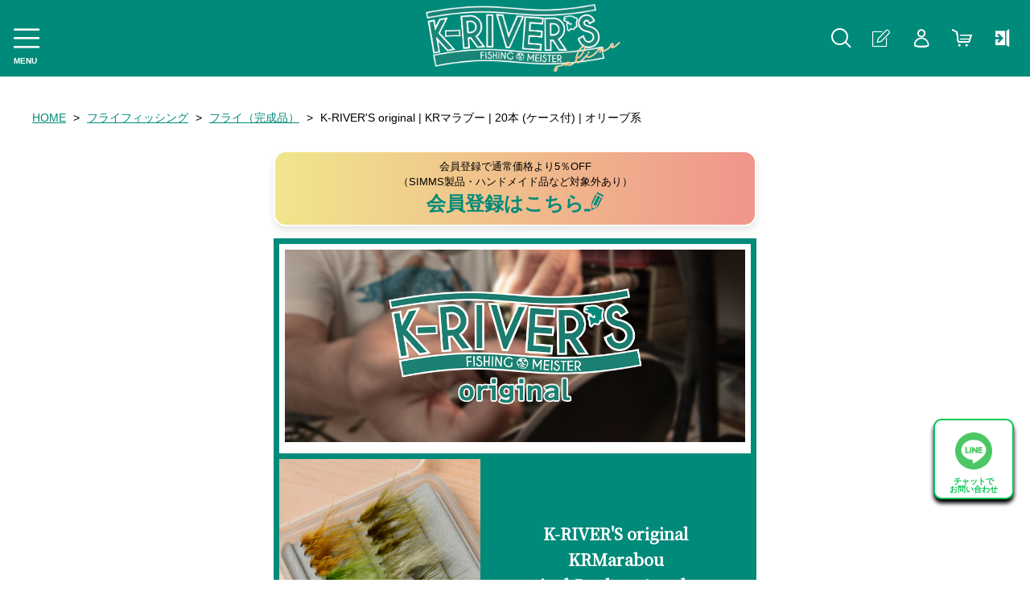

--- FILE ---
content_type: text/html;charset=UTF-8
request_url: https://retail.k-riversfreshwater.jp/item-detail/974085
body_size: 9687
content:
<!DOCTYPE html>
<html lang="ja">
  <head>

<!-- Google tag (gtag.js) -->
<script async src="https://www.googletagmanager.com/gtag/js?id=G-GHZEYP7ZE6"></script>
<script>
  window.dataLayer = window.dataLayer || [];
  function gtag(){dataLayer.push(arguments);}
  gtag('js', new Date());

  gtag('config', 'G-GHZEYP7ZE6');
</script>

    <meta charset="utf-8">
    <meta http-equiv="X-UA-Compatible" content="IE=edge">
    <meta name="viewport" content="width=device-width">
    <meta name="format-detection" content="telephone=no">
    <title>K-RIVER'S original | KRマラブー | 20本 (ケース付) | オリーブ系 | Ｋ&minus;ＲＩＶＥＲ&rsquo;Ｓ</title>
    <meta property="og:site_name" content="Ｋ&minus;ＲＩＶＥＲ&rsquo;Ｓ">
    <!-- 商品詳細の場合 -->
    <meta name="description" content="">
    <meta property="og:image" content="https://image.raku-uru.jp/01/11848/1873/marabou20pcs_1634363646361.jpg">

 <!ｰｰ <meta property="og:image" content="https://image.raku-uru.jp/01/11848/2191/logoonline_1638636209496.png"> -->

    <meta property="og:title" content="">
    <meta property="og:type" content="">
    <meta property="og:url" content="https://retail.k-riversfreshwater.jp/item-detail/974085">
    <meta property="og:description" content="">
            <link rel="shortcut icon" href="https://contents.raku-uru.jp/01/11848/76/favicon.ico">
    <link rel="icon" type="image/vnd.microsoft.icon" href="https://contents.raku-uru.jp/01/11848/76/favicon.ico">
        <link href="https://retail.k-riversfreshwater.jp/getCss/3" rel="stylesheet" type="text/css">
    <!--[if lt IE 10]>
    <style type="text/css">label:after {display:none;}</style>
    <![endif]-->
    <script async src="https://s.yimg.jp/images/listing/tool/cv/ytag.js"></script>
<script>
window.yjDataLayer = window.yjDataLayer || [];
function ytag() { yjDataLayer.push(arguments); }
ytag({"type":"ycl_cookie"});
</script>
<meta name="referrer" content="no-referrer-when-downgrade">
            <meta property="product:page_type" content="product" />
            <meta property="product:total_value" content="6500" />
            <meta property="product:item_id" content="01-11848-T000003245" />
            <meta property="product:category" content="フライフィッシング > フライ（完成品）" />
            <link rel="canonical" href="https://retail.k-riversfreshwater.jp/item-detail/974085">        <style>@import url('https://fonts.googleapis.com/css2?family=IM+Fell+DW+Pica&family=Noto+Serif+JP:wght@300;500&display=swap');
</style>
<link href="https://fonts.googleapis.com/icon?family=Material+Icons"　rel="stylesheet">
<link href="https://fonts.googleapis.com/icon?family=Material+Icons+Outlined"
      rel="stylesheet">
<link href="https://use.fontawesome.com/releases/v5.6.1/css/all.css" rel="stylesheet">
<script src="https://ajax.googleapis.com/ajax/libs/jquery/3.6.0/jquery.min.js"></script>
<script>
$(function(){
  const limit = 10; //表示件数
  const accessToken = 'EAAGXYGHS0PcBAEeFcUZADa9W3w91BkImBffWEvZBfU6YqcRzKZBPi6N8Fw0zlR4FitmzwwZB0fJ70ifb3NlMVWPj34zvkBDYqcNwVZA7wZAFRM1sQgjsTcJBy65ldzWJAlgZCHohjNcs7R4zCuz9TCFUZAebWcf7HMvpsIDEGzByUxYyAWP8Obq5'; // アクセストークン
  const businessID = '17841453541952958'; //instagram_business_accountのID
  const url = `https://graph.facebook.com/v14.0/${businessID}?fields=name,media.limit(${limit}){caption,media_url,thumbnail_url,permalink,like_count,comments_count,media_type}&access_token=${accessToken}`;
  $.ajax({
    url: url
  }).done(function(res) {
    console.log(res.media);
  });
});
</script>

<script>
$(function() {
    $(window).on("scroll", function() {
        if ($(this).scrollTop() > 100) {
            $(".float-button__wrap").fadeIn(500);
            } else {
            $(".float-button__wrap").fadeOut(500);
        }
    });
});
</script>

<script type="text/javascript">
(function u(){var u=document.createElement("script");u.type="text/javascript",u.async=true,u.src="//api.u-komi.com/API_KEY/widget.js";var k=document.getElementsByTagName("script")[0];k.parentNode.insertBefore(u,k)})();
</script>

<style>
@import url('https://fonts.googleapis.com/css2?family=IM+Fell+DW+Pica&family=Noto+Serif+JP:wght@300;500&display=swap');
</style>
<link href="https://fonts.googleapis.com/icon?family=Material+Icons"　rel="stylesheet">
<link href="https://fonts.googleapis.com/icon?family=Material+Icons+Outlined"
      rel="stylesheet">
<link href="https://use.fontawesome.com/releases/v5.6.1/css/all.css" rel="stylesheet">

</head>
  <body>
                                                                      <div id="wrapper">
      <header id="header">
        <div class="header-in">
          <div class="h_left">
            <div class="menubtn"><a href="#" id="jq-open-btn"><b>MENU</b></a></div>
          </div><!--//h_left-->
          <div class="h_center">
            <h1 class="site-name">
              <a href="/">
                              <img src="https://image.raku-uru.jp/01/11848/2191/logoonline_1638636209496.png" alt="Ｋ&minus;ＲＩＶＥＲ&rsquo;Ｓ">
                            </a>
            </h1>
          </div><!--//h_center-->

<div class="float-button__wrap">
    <a href="https://lin.ee/iR7wHIF"><img src="https://image.raku-uru.jp/01/11848/4129/LINE_APP_Android_1661141266552.png" alt="ラインでチャット"><p>チャットで<br>お問い合わせ<p></a>
</div>

          <div class="h_right">
            <div class="searchbtn" title="商品検索"></div>
            <ul class="header-menu-pc">
                          <li class="entry"><a href="https://cart.raku-uru.jp/member/regist/input/a101fb1f22738dd4e22ca439865f6adf" title="会員登録"></a></li>
                                                  <li class="mypage"><a href="https://cart.raku-uru.jp/mypage/login/a101fb1f22738dd4e22ca439865f6adf" title="マイページ"></a></li>
                          <li class="cart"><a href="https://cart.raku-uru.jp/cart/a101fb1f22738dd4e22ca439865f6adf" title="カート"></a></li>
             <li class="website"><a href="https://k-riversfreshwater.jp" title="webサイト"></a></li>
            </ul>
          </div><!--//h_right-->
        </div><!--//header-in-->
      </header>
      <div class="search-area cl">
        <form action="/search" method="post" id="cmsCommonForm" class="searchform3">
          <input  type="text" name="searchWord" placeholder="何をお探しですか？" class="sbox3" >
          <button class="sbtn3" type="submit" title="検索する"></button>
        </form>
      </div><!--//search-area-->
      <nav id="global-nav">
        <div class="global-nav-in">
          <ul class="header-menu-sp">
                      <li class="entry"><a href="https://cart.raku-uru.jp/member/regist/input/a101fb1f22738dd4e22ca439865f6adf" title="会員登録">会員登録</a></li>
                                          <li class="mypage"><a href="https://cart.raku-uru.jp/mypage/login/a101fb1f22738dd4e22ca439865f6adf" title="マイページ">マイページ</a></li>
                      <li class="cart"><a href="https://cart.raku-uru.jp/cart/a101fb1f22738dd4e22ca439865f6adf" title="カート">カート</a></li>
            <li class="website"><a href="https://k-riversfreshwater.jp" title="webサイト">webサイト</a></li>
          </ul>
          <ul class="cat-menu">
          <!--キャンペーン▼-->
                    <!--キャンペーン▲-->
          <!--カテゴリ▼-->
                      <li class="cat-dropdown"><b>CATEGORY</b>
              <ul class="menu-open">
                                 <li><a href="/item-list?categoryId=42313">フライフィッシング</a>
                                  <ul>
                                       <li><a href="/item-list?categoryId=42314">ロッド</a></li>
                                        <li><a href="/item-list?categoryId=42315">リール</a></li>
                                        <li><a href="/item-list?categoryId=65681">フライライン</a></li>
                                        <li><a href="/item-list?categoryId=59296">リーダー・ティペット</a></li>
                                        <li><a href="/item-list?categoryId=61802">フライ用アクセサリー</a></li>
                                        <li><a href="/item-list?categoryId=59922">タイイングツール</a></li>
                                        <li><a href="/item-list?categoryId=63082">フライ（完成品）</a></li>
                                        <li><a href="/item-list?categoryId=73539">フライケース</a></li>
                                     </ul>
                                </li>
                                <li><a href="/item-list?categoryId=60651">フライマテリアル</a>
                                  <ul>
                                       <li><a href="/item-list?categoryId=60652">マテリアル</a></li>
                                        <li><a href="/item-list?categoryId=60653">マテリアル（コンプリート）</a></li>
                                        <li><a href="/item-list?categoryId=60654">マテリアル（スレッド・ティンセル系）</a></li>
                                     </ul>
                                </li>
                                <li><a href="/item-list?categoryId=42308">ルアーフィッシング</a>
                                  <ul>
                                       <li><a href="/item-list?categoryId=42311">ロッド</a></li>
                                          <li><a href="/item-list?categoryId=42321">ルアー</a></li>
                                        <li><a href="/item-list?categoryId=62853">ハンドメイドルアー</a></li>
                                        <li><a href="/item-list?categoryId=42309">管釣りルアー</a></li>
                                        <li><a href="/item-list?categoryId=73541">ルアーケース</a></li>
                                     </ul>
                                </li>
                                <li><a href="/item-list?categoryId=59570">ランディングネット</a>
                                  <ul>
                                       <li><a href="/item-list?categoryId=77523">ランディングネット</a></li>
                                        <li><a href="/item-list?categoryId=77524">マグネットリリーサー</a></li>
                                        <li><a href="/item-list?categoryId=77525">ネットホルダー</a></li>
                                        <li><a href="/item-list?categoryId=77526">レザーチェーン</a></li>
                                        <li><a href="/item-list?categoryId=77527">レザーシース</a></li>
                                        <li><a href="/item-list?categoryId=77528">メンテナンス</a></li>
                                        <li><a href="/item-list?categoryId=77557">交換用ネット</a></li>
                                       </ul>
                                </li>
                                <li><a href="/item-list?categoryId=33352">ウェーディングギア</a>
                                  <ul>
                                       <li><a href="/item-list?categoryId=34061">ウェーダー</a></li>
                                        <li><a href="/item-list?categoryId=34063">ウェーディングシューズ</a></li>
                                       </ul>
                                </li>
                                <li><a href="/item-list?categoryId=33353">ウェア・アクセサリー</a>
                                  <ul>
                                       <li><a href="/item-list?categoryId=59569">ヘッドギア</a></li>
                                        <li><a href="/item-list?categoryId=34064">アウター・ベスト</a></li>
                                          <li><a href="/item-list?categoryId=34067">アクセサリー</a></li>
                                        <li><a href="/item-list?categoryId=59312">フライ・ルアーケース</a></li>
                                     </ul>
                                </li>
                                <li><a href="/item-list?categoryId=42320">アウトレット</a>
                                  <ul>
                                           <li><a href="/item-list?categoryId=67567">ケース</a></li>
                                        <li><a href="/item-list?categoryId=67899">フライライン</a></li>
                                        <li><a href="/item-list?categoryId=73524">フライマテリアル</a></li>
                                        <li><a href="/item-list?categoryId=67900">ギア・アクセサリー</a></li>
                                     </ul>
                                </li>
                               </ul><!--//menu-open-->
            </li>
                    <!--カテゴリ▲-->
          </ul><!--//cat-menu-->
        </div>
      </nav>
      <div id="container">
        <div id="main-wrapper">
                  <!--パンくず▼-->
          <div class="breadcrumbs">
            <div class="inner" "whatsnew">
              <ol>
                                 <li><a href="/" itemprop="url">HOME</a></li>
                                  <li><a href="/item-list?categoryId=42313" itemprop="url">フライフィッシング</a></li>
                                  <li><a href="/item-list?categoryId=63082" itemprop="url">フライ（完成品）</a></li>
                                  <li><strong>K-RIVER'S original | KRマラブー | 20本 (ケース付) | オリーブ系</strong></li>
                               </ol>
            </div>
          </div>
          <!--パンくず▲-->
                <div class="register">
<p>会員登録で通常価格より5％OFF<br>
（SIMMS製品・ハンドメイド品など対象外あり）</p>
<a href="https://cart.raku-uru.jp/member/regist/input/a101fb1f22738dd4e22ca439865f6adf">会員登録はこちら<span class="icon-icon_member1"></span></a>
</div>

<!--<div class="salenotice slide-bottom show">
<div class="saletitle">
	<h1>クリスマスSALE</h1>
	<h2>2023.12.16〜12.31</h2>
</div>
<div class="salecontent">
<a href= "https://retail.k-riversfreshwater.jp/item-list?campaignId=8807">対象商品はこちら</a>
</div>
</div>-->

<article id="main">
  <div class="inner">
          <div class="item-detail-txt2 wysiwyg-data">
        <div class="wholeitem">
<div class="topimg"><img src="https://image.raku-uru.jp/01/11848/1874/kroiginal_1634364169068.jpg"></div>
<div class="item1">
<div class="item1img"><img src="https://image.raku-uru.jp/01/11848/1873/marabou20pcs_1634363646361.jpg"></div>
<div class="itemtitle"><p>K-RIVER'S original<br>KRMarabou <br>incl.5 colors:4 each </p></div>
</div>
<div class="itemdetail">
<div class="detimg">
<img src="https://image.raku-uru.jp/01/11848/1625/topmaterial2_1630766591726.jpg"></div>
<div class="itemdiscr"><p>当店マスター独自のアイディアが詰め込まれたフライを販売しています。
</p></div>
</div>
<div class="itemdetail">
<div class="detimg"><img src="https://image.raku-uru.jp/01/11848/1875/marabou02_1634364501588.jpg"></div>
<div class="itemdiscr"><p>「KRMarabou」（KRマラブー）<br>ゆらゆらと柔らかな動きで魚を誘うことで人気の「<a href="https://retail.k-riversfreshwater.jp/item-detail/910501">マラブー</a>」<br>KRマラブーは当店マスターオリジナルのタイイングで、エリアトラウトだけでなく、ナチュラルでも威力を発揮します。<br>【注】この商品には、バーブドフックを使用しているため、管理釣り場や使用フィールドなどのルールに従い、バーブは折ってご使用ください。<br>
●カラー（5色各4本）:オリーヴ / MDオリーヴ / ゴールデンオリーヴ / ライトオリーヴ / グレーオリーヴ<br>
●フックサイズ:♯14<br>
●入り数：合計20本<br>
※商品写真はできる限り実物の色に近づけるよう徹底しておりますが、 お使いのモニター設定、お部屋の照明等により実際の商品と色味が異なる場合がございます。
</p></div>
</div>
<div class="itemdetail">
</div>
</div>      </div><!--//item-detail-txt2-->
	  
	  <div class="register">
<a href="https://lin.ee/iR7wHIF"><img src="https://scdn.line-apps.com/n/line_add_friends/btn/ja.png" alt="友だち追加" height="20" border="0"></a>
<p>当店LINE公式アカウントから、商品に関するお問い合わせ、ご相談が可能です。</p>
</div>

          <div id="item-detail">
        <div class="item-2column">
          <div class="item-detail-left">
            <div class="item-detail-head">
              <h1 class="ttl">K-RIVER'S original | KRマラブー | 20本 (ケース付) | オリーブ系</h1>
            </div><!--//item-head-->
            <div class="item-detail-share">
              <ul>
                <li class="twitter"><a href="http://twitter.com/share?url=https://retail.k-riversfreshwater.jp/item-detail/974085&text=K-RIVER'S original | KRマラブー | 20本 (ケース付) | オリーブ系" target="_blank"><i class="icon-tw"></i>ツイートする</a></li>
                <li class="facebook"><a href="http://www.facebook.com/share.php?u=https://retail.k-riversfreshwater.jp/item-detail/974085" onclick="window.open(this.href, 'FBwindow', 'width=650, height=450, menubar=no, toolbar=no, scrollbars=yes'); return false;"><i class="icon-facebook"></i>シェアする</a></li>
              </ul>
            </div><!--//item-detail-share-->
                          <div class="item-detail-block">
                <div class="item-detail-price">
                  <dl>
                    <dt>販売価格</dt>
                    <dd><b class="price raku-item-vari-price-num">6,500円</b><span class="tax raku-item-vari-tax">（税込み）</span></dd>
                  </dl>
                </div><!--//item-detail-price-->
                <div class="item-detail-block-in">
                  <div class="item-detail-memberprice" >
                    <dl>
                      <dt>会員価格</dt>
                      <dd><span class="item-detail-vari-memberprice-num raku-item-vari-memberprice-num">6,175円</span><span class="item-detail-vari-memberprice-tax raku-item-vari-membertax">（税込み）</span></dd>
                    </dl>
                  </div>
                  <div class="item-detail-normalprice" >
                    <dl>
                      <dt>通常価格</dt>
                      <dd><span class="item-detail-vari-normalprice-num raku-item-vari-normalprice-num">6,500円</span><span class="item-detail-vari-normalprice-tax raku-item-vari-normaltax">（税込み）</span></dd>
                    </dl>
                  </div>
                  <div class="item-detail-stock" >
                    <dl>
                      <dt>在庫</dt>
                      <dd class="raku-item-vari-stock">0</dd>
                    </dl>
                  </div>
                  <div class="item-detail-itemcode" >
                    <dl>
                      <dt>商品コード</dt>
                      <dd class="raku-item-vari-itemcode">01-11848-T000003245-001</dd>
                    </dl>
                  </div>
                  <div class="item-detail-jancode"  style="display:none" >
                    <dl>
                      <dt>JANコード</dt>
                      <dd class="raku-item-vari-jancode"></dd>
                    </dl>
                  </div>
                </div><!--//item-detail-block-in-->
              </div><!--//item-detail-block-->
              <!--CART▼-->
              <form action="https://cart.raku-uru.jp/incart" method="post" id="cms0002d02Form">
                <div class="item-detail-cart">
                                                  <input type="hidden" name="variationId" value="1180412">
                                <!--//variationList|length-->
                <!--//itemData.itemAttrPtrn == 2-->

                <!--数量1▼-->
                                  <div class="js-counter-wrap">
                    <p>数量</p>
                    <div class="item-detail-num-count">
                      <div class="item-detail-num-minus"><a href="#">-</a></div>
                      <div class="item-detail-num"><input type="number" name="itemQuantity" class="jq-num-count" value="1" maxlength="3" max="999" min="1"></div>
                      <div class="item-detail-num-plus"><a href="#">+</a></div>
                    </div><!--//item-detail-num-count-->
                  </div><!--//js-counter-wrap-->
                                <!--数量1▲-->
                <!--数量2▼-->
                                <!--数量2▲-->
                                                                                            <div class="item-detail-cart-action">
                        <div class="item-dtail-nostock">在庫切れのため注文いただけません。</div>
                      </div>
                                                                                        <div class="item-detail-addwishlist-btn">
                    <a href="#" class="raku-add-wish"><span>お気に入りリストへ追加する</span></a>
                  </div>
                                </div><!--//item-detail-cart-->
                <input type="hidden" name="itemId" value="974085">
                <input type="hidden" name="shpHash" value="a101fb1f22738dd4e22ca439865f6adf">
              </form>
			  
			  <font color= "red">ご購入金額合計10,000円以上で送料無料</font><br>
※商品写真はできる限り実物の色に近づけるよう徹底しておりますが、 お使いのモニター設定、お部屋の照明等により実際の商品と色味が異なる場合がございます。<br> <br>
※商品は実店舗と並行して販売しております。タイミングにより在庫切れが発生する場合がございます。ご了承ください。

              <!--CART▲-->
                        
            <div class="item-detail-block">
              <div class="item-detail-spec">
                              <dl>
                  <dt>カテゴリー</dt>
                  <dd>フライ（完成品）</dd>
                </dl>
                                            <dl>
                  <dt>メーカー</dt>
                  <dd>K-RIVER'S original</dd>
                </dl>
                                            <dl>
                  <dt>ブランド</dt>
                  <dd>K-RIVER'S original</dd>
                </dl>
                                                                                                                                            </div><!--//item-detail-spec-->
            </div><!--//item-detail-block-->
          </div><!--//item-detail-left-->
          <div class="item-detail-right">
          <!--メイン画像-->
            <div class="item-detail-photo-main raku-item-photo-main">
              <div class="item-detail-photo" id="jq_item_photo_list">
                <ul class="cl">
                  <li class="active"><img src="https://image.raku-uru.jp/01/11848/1873/marabou20pcs_1634363646361_1200.jpg" alt=""></li>
                                  <li><img src="https://image.raku-uru.jp/01/11848/1868/olive_1634363370430_1200.jpg" alt=""></li>
                                  <li><img src="https://image.raku-uru.jp/01/11848/1869/MDolive_1634363371171_1200.jpg" alt=""></li>
                                  <li><img src="https://image.raku-uru.jp/01/11848/1870/brownolive_1634363372039_1200.jpg" alt=""></li>
                                  <li><img src="https://image.raku-uru.jp/01/11848/1871/LTolive_1634363372849_1200.jpg" alt=""></li>
                                  <li><img src="https://image.raku-uru.jp/01/11848/1872/greyolive_1634363373629_1200.jpg" alt=""></li>
                                </ul>
              </div><!--//item-detail-photo-->
              <div id="jqitem-backbtn" class="item-detail-photo-backbtn"><a href="#"></a></div>
              <div id="jqitem-nextbtn" class="item-detail-photo-nextbtn"><a href="#"></a></div>
            </div><!--//item-detail-photo-main-->
                        <!--サムネイル画像-->
            <div class="item-detail-thumb">
              <div class="item-detail-thumb-photo raku-item-thumb-photo active"><a href="#"><img src="https://image.raku-uru.jp/01/11848/1873/marabou20pcs_1634363646361_400.jpg" alt=""></a></div>
                          <div class="item-detail-thumb-photo raku-item-thumb-photo"><a href="#"><img src="https://image.raku-uru.jp/01/11848/1868/olive_1634363370430_400.jpg" alt=""></a></div>
                          <div class="item-detail-thumb-photo raku-item-thumb-photo"><a href="#"><img src="https://image.raku-uru.jp/01/11848/1869/MDolive_1634363371171_400.jpg" alt=""></a></div>
                          <div class="item-detail-thumb-photo raku-item-thumb-photo"><a href="#"><img src="https://image.raku-uru.jp/01/11848/1870/brownolive_1634363372039_400.jpg" alt=""></a></div>
                          <div class="item-detail-thumb-photo raku-item-thumb-photo"><a href="#"><img src="https://image.raku-uru.jp/01/11848/1871/LTolive_1634363372849_400.jpg" alt=""></a></div>
                          <div class="item-detail-thumb-photo raku-item-thumb-photo"><a href="#"><img src="https://image.raku-uru.jp/01/11848/1872/greyolive_1634363373629_400.jpg" alt=""></a></div>
                        </div><!--//item-detail-thumb-->
                      </div><!--//item-detail-right-->
        </div><!--//item-2column-->
                          <div id="item-review"><div class="review-container" data-pid="01-11848-T000003245" data-group="true" data-action="widget"></div></div>                      </div><!--//item-detail-->
  </div><!--//inner-->
</article><!--//main-->

        </div>
        <div class="zigzag-secondary">
          <div class="inner">
            <div id="secondary">
              <div class="secondary-block f_left">
                                                                                          <div class="secondary-head">
                  <h3 class="title2">CATEGORY<span class="sub-title">カテゴリー</span></h3>
                </div>
                <ul class="nav-1">
                                     <li><a href="/item-list?categoryId=42313">フライフィッシング</a>
                                      <ul>
                                           <li><a href="/item-list?categoryId=42314">ロッド</a></li>
                                            <li><a href="/item-list?categoryId=42315">リール</a></li>
                                            <li><a href="/item-list?categoryId=65681">フライライン</a></li>
                                            <li><a href="/item-list?categoryId=59296">リーダー・ティペット</a></li>
                                            <li><a href="/item-list?categoryId=61802">フライ用アクセサリー</a></li>
                                            <li><a href="/item-list?categoryId=59922">タイイングツール</a></li>
                                            <li><a href="/item-list?categoryId=63082">フライ（完成品）</a></li>
                                            <li><a href="/item-list?categoryId=73539">フライケース</a></li>
                                         </ul>
                                    </li>
                                    <li><a href="/item-list?categoryId=60651">フライマテリアル</a>
                                      <ul>
                                           <li><a href="/item-list?categoryId=60652">マテリアル</a></li>
                                            <li><a href="/item-list?categoryId=60653">マテリアル（コンプリート）</a></li>
                                            <li><a href="/item-list?categoryId=60654">マテリアル（スレッド・ティンセル系）</a></li>
                                         </ul>
                                    </li>
                                    <li><a href="/item-list?categoryId=42308">ルアーフィッシング</a>
                                      <ul>
                                           <li><a href="/item-list?categoryId=42311">ロッド</a></li>
                                              <li><a href="/item-list?categoryId=42321">ルアー</a></li>
                                            <li><a href="/item-list?categoryId=62853">ハンドメイドルアー</a></li>
                                            <li><a href="/item-list?categoryId=42309">管釣りルアー</a></li>
                                            <li><a href="/item-list?categoryId=73541">ルアーケース</a></li>
                                         </ul>
                                    </li>
                                    <li><a href="/item-list?categoryId=59570">ランディングネット</a>
                                      <ul>
                                           <li><a href="/item-list?categoryId=77523">ランディングネット</a></li>
                                            <li><a href="/item-list?categoryId=77524">マグネットリリーサー</a></li>
                                            <li><a href="/item-list?categoryId=77525">ネットホルダー</a></li>
                                            <li><a href="/item-list?categoryId=77526">レザーチェーン</a></li>
                                            <li><a href="/item-list?categoryId=77527">レザーシース</a></li>
                                            <li><a href="/item-list?categoryId=77528">メンテナンス</a></li>
                                            <li><a href="/item-list?categoryId=77557">交換用ネット</a></li>
                                           </ul>
                                    </li>
                                    <li><a href="/item-list?categoryId=33352">ウェーディングギア</a>
                                      <ul>
                                           <li><a href="/item-list?categoryId=34061">ウェーダー</a></li>
                                            <li><a href="/item-list?categoryId=34063">ウェーディングシューズ</a></li>
                                           </ul>
                                    </li>
                                    <li><a href="/item-list?categoryId=33353">ウェア・アクセサリー</a>
                                      <ul>
                                           <li><a href="/item-list?categoryId=59569">ヘッドギア</a></li>
                                            <li><a href="/item-list?categoryId=34064">アウター・ベスト</a></li>
                                              <li><a href="/item-list?categoryId=34067">アクセサリー</a></li>
                                            <li><a href="/item-list?categoryId=59312">フライ・ルアーケース</a></li>
                                         </ul>
                                    </li>
                                    <li><a href="/item-list?categoryId=42320">アウトレット</a>
                                      <ul>
                                               <li><a href="/item-list?categoryId=67567">ケース</a></li>
                                            <li><a href="/item-list?categoryId=67899">フライライン</a></li>
                                            <li><a href="/item-list?categoryId=73524">フライマテリアル</a></li>
                                            <li><a href="/item-list?categoryId=67900">ギア・アクセサリー</a></li>
                                         </ul>
                                    </li>
                                   </ul><!--//nav-1-->
                            </div><!--//f_left-->
              <div class="secondary-block f_center">
                              <div class="secondary-head">
                  <h3 class="title2">CALENDAR<span class="sub-title">カレンダー</span></h3>
<p>※こちらは<font color="red">オンラインストアのみ</font>の休業日となります。<br>（実店舗定休日：木曜日）</p>
                </div>
                <div class="block-in">
                                  <div class="schedule-area2">
                    <div class="months">2026年01月</div>
                    <div class="calendar">
                      <table>
                        <thead>
                          <tr>
                            <th class="sun">日</th>
                            <th class="mon">月</th>
                            <th class="tue">火</th>
                            <th class="wed">水</th>
                            <th class="thu">木</th>
                            <th class="fri">金</th>
                            <th class="sat">土</th>
                          </tr>
                        </thead>
                        <tbody>
                                                  <tr>
                            <td class="sun ">
                                                        </td>
                            <td class="mon ">
                                                        </td>
                            <td class="tue ">
                                                        </td>
                            <td class="wed ">
                                                        </td>
                            <td class="thu  e1 ">
                            <i>1</i>                            </td>
                            <td class="fri ">
                            <i>2</i>                            </td>
                            <td class="sat ">
                            <i>3</i>                            </td>
                          </tr>
                                                  <tr>
                            <td class="sun  e1 ">
                            <i>4</i>                            </td>
                            <td class="mon ">
                            <i>5</i>                            </td>
                            <td class="tue ">
                            <i>6</i>                            </td>
                            <td class="wed ">
                            <i>7</i>                            </td>
                            <td class="thu  e1 ">
                            <i>8</i>                            </td>
                            <td class="fri ">
                            <i>9</i>                            </td>
                            <td class="sat ">
                            <i>10</i>                            </td>
                          </tr>
                                                  <tr>
                            <td class="sun  e1 ">
                            <i>11</i>                            </td>
                            <td class="mon ">
                            <i>12</i>                            </td>
                            <td class="tue ">
                            <i>13</i>                            </td>
                            <td class="wed ">
                            <i>14</i>                            </td>
                            <td class="thu  e1 ">
                            <i>15</i>                            </td>
                            <td class="fri ">
                            <i>16</i>                            </td>
                            <td class="sat ">
                            <i>17</i>                            </td>
                          </tr>
                                                  <tr>
                            <td class="sun  e1 ">
                            <i>18</i>                            </td>
                            <td class="mon ">
                            <i>19</i>                            </td>
                            <td class="tue ">
                            <i>20</i>                            </td>
                            <td class="wed ">
                            <i>21</i>                            </td>
                            <td class="thu  e1 ">
                            <i>22</i>                            </td>
                            <td class="fri ">
                            <i>23</i>                            </td>
                            <td class="sat ">
                            <i>24</i>                            </td>
                          </tr>
                                                  <tr>
                            <td class="sun  e1 ">
                            <i>25</i>                            </td>
                            <td class="mon ">
                            <i>26</i>                            </td>
                            <td class="tue ">
                            <i>27</i>                            </td>
                            <td class="wed ">
                            <i>28</i>                            </td>
                            <td class="thu  e1 ">
                            <i>29</i>                            </td>
                            <td class="fri ">
                            <i>30</i>                            </td>
                            <td class="sat ">
                            <i>31</i>                            </td>
                          </tr>
                                                </tbody>
                      </table>
                    </div><!--//calendar-->
                  </div><!--//schedule-area-->
                                  <div class="schedule-area2">
                    <div class="months">2026年02月</div>
                    <div class="calendar">
                      <table>
                        <thead>
                          <tr>
                            <th class="sun">日</th>
                            <th class="mon">月</th>
                            <th class="tue">火</th>
                            <th class="wed">水</th>
                            <th class="thu">木</th>
                            <th class="fri">金</th>
                            <th class="sat">土</th>
                          </tr>
                        </thead>
                        <tbody>
                                                  <tr>
                            <td class="sun  e1 ">
                            <i>1</i>                            </td>
                            <td class="mon ">
                            <i>2</i>                            </td>
                            <td class="tue ">
                            <i>3</i>                            </td>
                            <td class="wed ">
                            <i>4</i>                            </td>
                            <td class="thu  e1 ">
                            <i>5</i>                            </td>
                            <td class="fri ">
                            <i>6</i>                            </td>
                            <td class="sat ">
                            <i>7</i>                            </td>
                          </tr>
                                                  <tr>
                            <td class="sun  e1 ">
                            <i>8</i>                            </td>
                            <td class="mon ">
                            <i>9</i>                            </td>
                            <td class="tue ">
                            <i>10</i>                            </td>
                            <td class="wed ">
                            <i>11</i>                            </td>
                            <td class="thu  e1 ">
                            <i>12</i>                            </td>
                            <td class="fri ">
                            <i>13</i>                            </td>
                            <td class="sat ">
                            <i>14</i>                            </td>
                          </tr>
                                                  <tr>
                            <td class="sun  e1 ">
                            <i>15</i>                            </td>
                            <td class="mon ">
                            <i>16</i>                            </td>
                            <td class="tue ">
                            <i>17</i>                            </td>
                            <td class="wed ">
                            <i>18</i>                            </td>
                            <td class="thu  e1 ">
                            <i>19</i>                            </td>
                            <td class="fri ">
                            <i>20</i>                            </td>
                            <td class="sat ">
                            <i>21</i>                            </td>
                          </tr>
                                                  <tr>
                            <td class="sun  e1 ">
                            <i>22</i>                            </td>
                            <td class="mon ">
                            <i>23</i>                            </td>
                            <td class="tue ">
                            <i>24</i>                            </td>
                            <td class="wed ">
                            <i>25</i>                            </td>
                            <td class="thu  e1 ">
                            <i>26</i>                            </td>
                            <td class="fri ">
                            <i>27</i>                            </td>
                            <td class="sat ">
                            <i>28</i>                            </td>
                          </tr>
                                                </tbody>
                      </table>
                    </div><!--//calendar-->
                  </div><!--//schedule-area-->
                                </div><!--//block-in-->
                <ul class="list-event">
                                  <li class="event1">定休日</li>
                                </ul>
                            </div><!--//f_center-->
              <div class="secondary-block f_right">
                <div class="secondary-head">
                  <h3 class="title2">SHOPPING GUIDE<span class="sub-title">ショッピングガイド</span></h3>
                </div>
                <ul class="nav-2">
                  <li><a href="/law">特定商取引法に基づく表記</a></li>
                  <li><a href="/privacy">個人情報保護方針</a></li>
                  <li><a href="/fee">送料について</a></li>
                  <li><a href="/membership">会員規約</a></li>                  <li><a href="https://cart.raku-uru.jp/ask/start/a101fb1f22738dd4e22ca439865f6adf">お問合せ</a></li>                </ul>
              </div><!--//f_right-->
            </div><!--//secondary-->
          </div><!--//inner-->
        </div><!--//zigzag-secondary-->
      </div><!--//container-->
      <footer id="footer">
        <div id="page-top"><a href="#wrapper"></a></div>
        <div class="footer-logo"><a href="/">
        Ｋ&minus;ＲＩＶＥＲ&rsquo;Ｓ                </a></div>
        <ul class="sns">
          <li><a href="https://www.instagram.com/krivers_freshwater/" target="_blank" class="instagram"></a></li>
          <li><a href="https://www.facebook.com/krivers2011/" onclick="window.open(this.href, 'FBwindow', 'width=650, height=450, menubar=no, toolbar=no, scrollbars=yes'); return false;" class="facebook"></a></li>
        </ul>
        <div class="copyright">Copyright &copy; Ｋ&minus;ＲＩＶＥＲ&rsquo;Ｓ All Rights Reserved.</div>
      </footer><!--//footer-->
    </div><!--//wrapper-->
    <div class="overlay"></div>
    <script src="https://image.raku-uru.jp/cms/yt00032/js/jquery-1.12.4.min.js" type="text/javascript"></script>
    <script src="https://image.raku-uru.jp/cms/yt00032/js/jquery-ui-1.11.4.min.js" type="text/javascript"></script>
    <script src="https://image.raku-uru.jp/cms/yt00032/js/jquery.flicksimple.js" type="text/javascript"></script>
    <script src="https://image.raku-uru.jp/cms/yt00032/js/common-script.js" type="text/javascript"></script>
    <script src="https://image.raku-uru.jp/cms/yt00032/js/shop-script.js" type="text/javascript"></script>

  <script type="text/javascript">
(function u(){var u=document.createElement("script");u.type="text/javascript",u.async=true,u.src="//api.u-komi.com/3154793604ce73e546895dca666d1e085fc06aaddfdc954ee745c15babd84ffd/widget.js";var k=document.getElementsByTagName("script")[0];k.parentNode.insertBefore(u,k)})();
</script>
<script>
	//フェードイン用のコードです
	$(function(){
   $(window).on('load scroll', function() {
      var winScroll = $(window).scrollTop();
      var winHeight = $(window).height();
      var scrollPos = winScroll + (winHeight * 0.8);

      $(".show").each(function() {
         if($(this).offset().top < scrollPos) {
            $(this).css({opacity: 1, transform: 'translate(0, 0)'});
         }
      });
   });
});
	//フェードイン用のコードはここまでです
</script>


<script>
	$(function () {
    $(".faq-question").click(function(){
        $(this).next().slideToggle();
    });
});
</script>
    <script>
  !(function (d, t, u, s, c) {
    s = d.createElement(t);
    c = d.getElementsByTagName(t)[0];
    s.async = 1;
    s.src = u;
    c.parentNode.insertBefore(s, c);
  })(document, 'script', 'https://tag.ecbooster.jp/production/rakuuru/7d48b6b7-214b-439a-92da-379c6176a4a4/06fbd8d4-67c2-4fb6-b657-ee3c5bbbba2a.js');
</script>

  </body>
</html>


--- FILE ---
content_type: text/css;charset=UTF-8
request_url: https://retail.k-riversfreshwater.jp/getCss/3
body_size: 25302
content:
@charset "UTF-8";
@import url("https://image.raku-uru.jp/cms/fontcss/font.css");
/* reset
--------------------------------------*/
html, body, div, span, applet, object, iframe,
h1, h2, h3, h4, h5, h6, p, blockquote, pre,
a, abbr, acronym, address, big, cite, code,
del, dfn, em, img, ins, kbd, q, s, samp,
small, strike, strong, sub, sup, tt, var,
b, u, i, center,
dl, dt, dd, ol, ul, li, fieldset, form, label, legend,
table, caption, tbody, tfoot, thead, tr, th, td,
article, aside, canvas, details, embed, figure, figcaption,
footer, header, hgroup, menu, nav, output, ruby, section, summary,
time, mark, audio, video {
  margin: 0;
  padding: 0;
  border: 0;
  font-size: 100%;
  vertical-align: baseline;
}

article, aside, details, figcaption, figure,
footer, header, hgroup, menu, nav, section {
  display: block;
}
body {
  line-height: 1;
  word-wrap: break-word;
  word-break: break-all;
}

.notice{
	margin: auto;
}
.notice a{
        font-size:1.5rem !important;
	color: white;
	margin: 10px;
        background-color: red !important;
}

nav ul {
  list-style: none;
}

blockquote, q {
  quotes: none;
}

blockquote:before, blockquote:after,
q:before, q:after {
  content: '';
  content: none;
}

ins {
  background-color: #f2f82f;
  color: #171216;
  text-decoration: none;
}

mark {
  background-color: #f2f82f;
  color: #171216;
  font-weight: bold;
}

abbr[title], dfn[title] {
  border-bottom: 1px dotted;
  cursor: help;
}

table {
  border-collapse: collapse;
  border-spacing: 0;
}

del {
  text-decoration: line-through;
}

hr {
  display: block;
  height: 1px;
  border: 0;
  border-top: 1px solid #959595;
  margin: 1.0rem 0;
  padding: 0;
}

input, select {
  vertical-align: middle;
}

img {
  border: none;
  vertical-align: middle;
  line-height: 0;
}

/*--------------------------------------
  'sm': 'screen and(max-width: 480px)
  'md': 'screen and(min-width: 768px)
  'lg': 'screen and(min-width: 960px)
  'xl': 'screen and(min-width: 1200px)

  #common
--------------------------------------*/
* {
  -moz-box-sizing: border-box;
  -webkit-box-sizing: border-box;
  -o-box-sizing: border-box;
  -ms-box-sizing: border-box;
  box-sizing: border-box;
}

html {
  font-size: 62.5%;
}

body {
  font-family: "ヒラギノ角ゴ Pro W3", "Hiragino Kaku Gothic Pro", "游ゴシック", "Yu Gothic", "游ゴシック体", "YuGothic", "Meiryo UI", "メイリオ", Meiryo, "ＭＳ Ｐゴシック", "MS PGothic", sans-serif;
  color:#000;
  background:#fff ;
}

input, textarea, button, select, i {
  font-family: "ヒラギノ角ゴ Pro W3", "Hiragino Kaku Gothic Pro", "游ゴシック", "Yu Gothic", "游ゴシック体", "YuGothic", "Meiryo UI", "メイリオ", Meiryo, "ＭＳ Ｐゴシック", "MS PGothic", sans-serif;
}

a,
a:visited {
  color:#008a7a;
  text-decoration: none;
}

a:hover,
button:hover {
  color:#524239;
  text-decoration: underline;
  opacity: 0.7;
}

a img:hover {
  filter: alpha(opacity=60);
  -moz-opacity: 0.6;
  opacity: 0.6;
}

a, a:hover {
  -webkit-transition: 0.3s;
  -moz-transition: 0.3s;
  -o-transition: 0.3s;
  transition: 0.3s;
}

img {
  max-width: 100%;
  height: auto;
  border: none;
}

/*  フローティングボタン
--------------------------------------*/

.float-button__wrap {
    display:none;
    width: 100px;
    height: 100px;
    position: fixed;
    bottom: 100px;
    right: 20px;
    z-index: 10;
   display: flex;
   justify-content: center;
   align-items: center;
   border:2px solid #06C755;
   border-radius:10px;
   background-color:white;
   box-shadow: rgb(0, 0, 0) 0px 5px 5px;
}
.float-button__wrap a {
    display: flex;
    justify-content: center;
    align-items: center;
    width: 100%;
    height: 100%;
    text-decoration: none;
    background-color:white;
    color: #fff;
    flex-direction: column;
    text-align: center;
    border-radius:10px;
}

.float-button__wrap img{
height:46px;
margin:10px
}
.float-button__wrap p{
font-weight:bold;
size:1em;
color: #06C755;
}

/*  TEXTカラー
--------------------------------------*/
.txt-wt {
  color: #fff;
}

.txt-red, .red {
  color: #d70035;
}

.txt-blue {
  color: #006eb0;
}

/*  調整用
--------------------------------------*/
.none_bg {
  background: none !important;
}

.none_bd {
  border: none !important;
}

.none_bd_top {
  border-top: none !important;
}

/* 改行 */
.no_br br {
  display: none;
}

.on_br br {
  display: block;
}

@media screen and (min-width: 960px) {
  .no_br br {
    display: block;
  }

  .on_br br {
    display: none;
  }
}
/* TEXT配置 */
.txt_center {
  text-align: center !important;
}

.txt_right {
  text-align: right !important;
}

.txt_left {
  text-align: left !important;
}

/*  文字ツメ */
.txt_spac {
  letter-spacing: -1px;
}

.txt_spac_pl {
  letter-spacing: 2px;
}

.bold {
  font-weight: bold;
}

/* margin・padding
--------------------------------------*/
.mt0 {
  margin-top: 0px !important;
}

.mb0 {
  margin-bottom: 0px !important;
}

.pt0 {
  padding-top: 0px !important;
}

.pb0 {
  padding-bottom: 0px !important;
}

.mt5 {
  margin-top: 5px !important;
}

.mb5 {
  margin-bottom: 5px !important;
}

.pt5 {
  padding-top: 5px !important;
}

.pb5 {
  padding-bottom: 5px !important;
}

.mt10 {
  margin-top: 10px !important;
}

.mb10 {
  margin-bottom: 10px !important;
}

.pt10 {
  padding-top: 10px !important;
}

.pb10 {
  padding-bottom: 10px !important;
}

.mt15 {
  margin-top: 15px !important;
}

.mb15 {
  margin-bottom: 15px !important;
}

.pt15 {
  padding-top: 15px !important;
}

.pb15 {
  padding-bottom: 15px !important;
}

.mt20 {
  margin-top: 20px !important;
}

.mb20 {
  margin-bottom: 20px !important;
}

.pt20 {
  padding-top: 20px !important;
}

.pb20 {
  padding-bottom: 20px !important;
}

.mt25 {
  margin-top: 25px !important;
}

.mb25 {
  margin-bottom: 25px !important;
}

.pt25 {
  padding-top: 25px !important;
}

.pb25 {
  padding-bottom: 25px !important;
}

/*  共通CSS
--------------------------------------*/

.mypage img{
width:250px;
border:solid 5px #a9a9a9;
}

em, i, cite {
  font-style: normal;
}

strong, b {
  font-weight: bold;
}

blockquote, q {
  border-left: 4px solid #959595;
  margin: 0 0 2.4em 1rem;
  position: relative;
  display: block;
  color: #4a515c;
}
blockquote:after, q:after {
  content: "”";
  font-size: 90px;
  line-height: 0em;
  color: #dcdce0;
  position: absolute;
  right: 0;
  top: 100%;
}
blockquote p:last-child, q p:last-child {
  margin-bottom: 0;
}

/* FOAM
--------------------------------------*/
/* OSi　リセット */
input[type="submit"],
input[type="button"] {
  border-radius: 0;
  -webkit-box-sizing: content-box;
  -webkit-appearance: button;
  appearance: button;
  border: none;
  box-sizing: border-box;
}
input[type="submit"]::-webkit-search-decoration,
input[type="button"]::-webkit-search-decoration {
  display: none;
}
input[type="submit"]::focus,
input[type="button"]::focus {
  outline-offset: -2px;
}

input, textarea, select {
  outline: 0;
}

/* 基本スタイル */
input[type="text"], input[type="email"], input[type="url"], input[type="number"], input[type="password"] {
  background: #fff;
  border: 1px solid #959595;
  padding: 0.2em 15px;
  font-size: 16px;
  border-radius: 0;
  -webkit-appearance: none;
}
input[type="number"] {
  padding-right: 5px;
  padding-left: 5px;
}
input[type="text"]::focus, input[type="text"]:hover, input[type="email"]::focus, input[type="email"]:hover, input[type="url"]::focus, input[type="url"]:hover {
  border: 1px solid #00AEE3;
}

button {
  cursor: pointer;
}

input[type='checkbox'], input[type="radio"], input[type="submit"] {
  cursor: pointer;
}

textarea {
  border: 1px solid #959595;
  -moz-border-radius: 0;
  -webkit-border-radius: 0;
  border-radius: 0;
  -webkit-appearance: none;
  height: 230px;
  margin: auto;
}

/* 基本table
--------------------------------------*/
table {
  -moz-box-sizing: border-box;
  -webkit-box-sizing: border-box;
  -o-box-sizing: border-box;
  -ms-box-sizing: border-box;
  box-sizing: border-box;
  margin: auto;
}

table table {
  width: 100%;
}

th, td {
  -moz-box-sizing: border-box;
  -webkit-box-sizing: border-box;
  -o-box-sizing: border-box;
  -ms-box-sizing: border-box;
  box-sizing: border-box;
  border: 1px solid #959595;
  margin: 0 0 -1px 0;
  vertical-align: middle;
  padding:5px;
  display:block;
}

table tr:last-child td:last-child {
  margin-bottom:0;
}

th {
  background: #f6f6f7;
}

@media screen and (min-width: 768px) {
  table table {
    min-width: 80%;
    max-width: 100%;
    width: auto;
  }
  th,td {
    margin-right: -1px;
    display: table-cell;
  }
}

/* ご利用ガイド用スタイル */
table.about-tbl {
  margin: 24px auto;
  width: 100%;
}
table.about-tbl th, table.about-tbl td {
  padding: 10px;
}
table.about-tbl th {
  min-width: 200px;
}
table.about-tbl a {
  text-decoration: underline;
}

table.shipment-tbl {
  margin-bottom: 30px;
}
table.shipment-tbl table {
  margin-bottom: 15px;
}
table.shipment-tbl th, table.shipment-tbl td {
  font-size: 14px;
}
table.shipment-tbl td {
  padding: 4px 8px;
}
table.shipment-tbl thead th,
table.shipment-tbl thead td {
  text-align: center;
  font-weight: bold;
}
.shipment-tbl-normal-shippoint-point span {
  display: inline-block;
}
.shipment-tbl-eidome a {
  text-decoration: underline;
}
@media screen and (min-width: 768px) {
  table.shipment-tbl th {
    max-width:22em;
  }
  table.shipment-tbl table th {
    max-width: 10em;
  }
}

/* clearfix */
.cl, #header, #container, #main-wrapper,
#secondary, #footer {
  *zoom: 1;
}
.cl::after, #header::after, #container::after, #main-wrapper::after,
#secondary::after, #footer::after {
  content: "";
  display: block;
  clear: both;
  height: 0;
  visibility: hidden;
}

/* キャリア別表示・非表示 */
.pc {
  display: none;
}

.sp {
  display: block;
}

@media screen and (min-width: 960px) {
  .pc {
    display: block;
  }

  .sp {
    display: none;
  }
}
/*--------------------------------------
  layout
--------------------------------------*/
.wrapper {
  position: relative;
  height: 100%;
  width: 100%;
}

#header {
  margin: 0 auto;
  position: relative;
  z-index: 2000;
}

#container {
  width: 100%;
  margin: 0 auto;
  text-align: center;
  position: relative;
  overflow: hidden;
}

#main-wrapper {
  margin: 0 auto;
  position: relative;
  overflow: hidden;
}

.one-column #main-wrapper {
  width: 100%;
  margin: auto;
}

.inner, #top-shop-message1 > div,
#top-shop-message2 > div {
  width: 94%;
  margin: auto;
  height: auto;
  position: relative;
}
@media screen and (min-width: 768px) {
  .inner, #top-shop-message1 > div,
  #top-shop-message2 > div {
    width: 100%;
    max-width: 1200px;
    margin: 0 auto;
    padding: 0;
  }
}
@media screen and (min-width: 1200px) {
  .inner, #top-shop-message1 > div,
  #top-shop-message2 > div{
    padding: 0;
  }
}

.inner_980 {
  width: 94%;
  margin: 0 3%;
  height: auto;
  position: relative;
}
@media screen and (min-width: 768px) {
  .inner_980 {
    width: 100%;
    max-width: 980px;
    margin: 0 auto;
    padding: 0 3%;
  }
}
@media screen and (min-width: 1200px) {
  .inner_980 {
    padding: 0;
  }
}

.no_inner {
  width: 100%;
  height: auto;
  margin: 0;
  position: relative;
}
@media screen and (min-width: 768px) {
  .no_inner {
    max-width: 1200px;
    margin: 0 auto;
  }
}

#secondary {
  margin: 0 auto;
  position: relative;
  overflow: hidden;
}

#footer {
  text-align: center;
  position: relative;
  background-color: #000;
}

@media screen and (min-width: 960px) {
  /* 960px以下:2column layout */
  #header {
    margin: 0;
    position: fixed;
    width: 300px;
    height: 100%;
  }
}
@media screen and (min-width: 1200px) {
  /* 1200px以下:2column layout */
}
.layer-bk, .layer-wh {
  width: 100%;
  height: 100%;
  top: 0;
  left: 0;
  z-index: 4;
  padding: 0.5em 0;
}

.layer-bk {
  background: rgba(0, 0, 0, 0.44);
}

.layer-wh {
  background: rgba(255, 255, 255, 0.8);
}

/*--------------------------------------
  共通パーツ
--------------------------------------*/
/* SNS */
.sns li {
  display: inline-block;
}
.sns li a {
  color: #000;
}
.sns li a i {
  font-size: 24px;
  font-size: 2.4rem;
}

/* もっとリンク 右矢印 */
.more-link {
  text-align: right;
  margin-bottom: 1.5em;
  font-size: 14px;
  font-size: 1.4rem;
}
.more-link a {
  display: inline-block;
  text-decoration: none;
}
.more-link a::after {
  content: "\e902";
  font-family: "icomoon";
  color: #0079ff;
  margin-left: 5px;
}
.more-link a:hover {
  color: #106aa7;
  text-decoration: none !important;
}
.more-link a:hover::after {
  color: #106aa7;
}

/* パンくず */
.breadcrumbs {
  padding: 0.8em 0 1.5em;
  text-align: left;
}
.breadcrumbs strong {
  font-weight: normal;
}
.breadcrumbs li {
  max-width: 100%;
  display: inline-block;
  font-size: 12px;
  font-size: 1.2rem;
  line-height: 1.78;
}
.breadcrumbs li a {
  text-decoration: underline;
}
.breadcrumbs li::after {
  content: " > ";
}
.breadcrumbs li:last-child::after {
  content: "";
}
@media screen and (min-width: 768px) {
  .breadcrumbs li {
    font-size: 14px;
    font-size: 1.4rem;
  }
}

/* ページ送り */
.pager {
  position: relative;
  margin: 0 auto;
  text-align: center;
  width: 94%;
}
.pager .prev,
.pager .next {
  position: absolute;
  top: 50%;
  margin-top: -10px;
  height: 20px;
}
.pager .prev a,
.pager .next a {
  position: relative;
  line-height: 20px;
}
.pager .prev span,
.pager .next span {
  display: none;
}
.pager .prev a::after,
.pager .next a::after {
  position: absolute;
  width: 14px;
}
.pager .prev {
  left: 0;
}
.pager .prev a {
  padding-left: 24px;
}
.pager .prev a::after {
  left: 0;
  content: "\e905";
  font-family: "icomoon";
  font-size: 16px;
}
.pager .next {
  right: 0;
}
.pager .next a {
  padding-right: 24px;
}
.pager .next a::after {
  right: 0;
  content: "\e90b";
  font-family: "icomoon";
  font-size: 16px;
}
@media screen and (min-width: 768px) {
  .pager {
    width: 60%;
  }
  .pager .prev span,
  .pager .next span {
    display: inline;
  }
}

/* □ */
.page-num3 {
  display: inline-block;
}
.page-num3 ul {
  font-size: 0;
}
.page-num3 ul li {
  font-size: 14px;
  display: inline-block;
  margin: 0 5px;
}
.page-num3 ul li a {
  display: block;
  width: 36px;
  height: 36px;
  text-align: center;
  line-height: 36px;
  border: 1px solid #524239;
  color: #524239;
}
.page-num3 ul li a:hover {
  background-color: #bba68d;
  color: #524239;
  text-decoration: none;
}
.page-num3 ul li span a {
  font-weight: bold;
  background-color: #bba68d;
  color: #524239;
}

/* CSSボタン */
.css-batu, .css-plus {
  display: inline-block;
  position: relative;
  margin: 0 20px 0 7px;
  padding: 0;
  width: 4px;
  height: 20px;
  background: #000;
  cursor: pointer;
}

/* ×ボタン */
.css-batu {
  transform: rotate(45deg);
}
.css-batu::before {
  display: block;
  content: "";
  position: absolute;
  top: 50%;
  left: -8px;
  width: 20px;
  height: 4px;
  margin-top: -2px;
  background: #000;
}

/* +ボタン */
.css-plus::before {
  display: block;
  content: "";
  position: absolute;
  top: 50%;
  left: -8px;
  width: 20px;
  height: 4px;
  margin-top: -2px;
  background: #000;
}

/*  TOPへ戻る */
#page-top {
  position: fixed;
  height: 44px;
  bottom: 20px;
  right: 10px;
  font-size: 20px;
  font-size: 2rem;
  z-index: 999;
}
#page-top a {
  background: rgba(0, 0, 0, 0.8);
  text-decoration: none;
  color: #fff;
  width: 40px;
  height: 40px;
  line-height: 36px;
  text-align: center;
  display: inline-block;
  vertical-align: middle;
  -moz-border-radius: 50%;
  -webkit-border-radius: 50%;
  border-radius: 50%;
}
#page-top a::after {
  content: "\e912";
  font-family: 'icomoon';
  color: #fff;
  font-size: 14px;
}
#page-top a:hover {
  text-decoration: none;
}

/*--------------------------------------------
  検索フォームスタイル
--------------------------------------------*/
.searchform1,
.searchform2,
.searchform3,
.searchform4 {
  position: relative;
  height: 36px;
}
.searchform1 input,
.searchform2 input,
.searchform3 input,
.searchform4 input {
  border: none;
}
.searchform1 input[type="text"],
.searchform2 input[type="text"],
.searchform3 input[type="text"],
.searchform4 input[type="text"] {
  padding: 0 15px;
  position: absolute;
}
.searchform1 input[type="submit"],
.searchform2 input[type="submit"],
.searchform3 input[type="submit"],
.searchform4 input[type="submit"] {
  position: absolute;
  padding: 0;
}
.searchform1 button,
.searchform2 button,
.searchform3 button,
.searchform4 button {
  position: absolute;
  padding: 0;
}

/* 虫眼鏡ボタン付き検索（searchform1）
--------------------------------------------*/
.searchform1 input[type="text"] {
  background: #eeeeee;
  border-right: none;
}

.sbox1 {
  height: 36px;
  left: 0;
  top: 0;
  width: 260px;
  width: -webkit-calc(100% - 40px);
  width: calc(100% - 40px);
  border-radius: 2px 0 0 2px;
}
.sbox1:hover {
  border: none;
  background: #fffDF4;
}

.sbtn1 {
  width: 40px;
  height: 36px;
  right: 0;
  top: 0;
  border-radius: 0 2px 2px 0;
  background: #000000;
  color: #fff;
  border: none;
  border-left: none;
  font-size: 16px;
  font-size: 1.6rem;
}
.sbtn1::after {
  content: "\e92b";
  font-family: "icomoon";
  font-size: 20px;
  color: #fff;
}
.sbtn1:hover {
  background: #000000;
  color: #fff;
}

/* 検索ボタン付き検索（searchform2）
--------------------------------------------*/
.searchform2 input[type="text"] {
  border-right: none;
  border: 1px solid #bfbfbf;
  background: #fff;
}
.searchform2 input[type="text"]:hover {
  border: solid 1px #00b7ee;
}

.sbox2 {
  height: 36px;
  left: 0;
  top: 0;
  width: 240px;
  width: -webkit-calc(100% - 60px);
  width: calc(100% - 60px);
}

.sbtn2 {
  width: 60px;
  height: 36px;
  right: 0;
  top: 0;
  background: #444444;
  color: #fff;
  border: none;
  border-left: none;
  font-size: 16px;
  font-size: 1.6rem;
}
.sbtn2:hover {
  background: #444444;
  color: #fff;
}

/* 虫眼鏡フレーム内検索（#searchform3）
--------------------------------------------*/
.searchform3 {
  border: 2px solid #bfbfbf;
  height: 40px;
}
.searchform3 input[type="text"] {
  border-right: none;
  border: none;
  background: #fff;
}
.searchform3:hover {
  border: solid 2px #00b7ee;
}

.sbox3 {
  height: 36px;
  left: 0;
  top: 0;
  width: 260px;
  width: -webkit-calc(100% - 40px);
  width: calc(100% - 40px);
}
.sbox3:hover {
  border: none;
}

.sbtn3 {
  width: 40px;
  height: 36px;
  right: 0;
  top: 0;
  background: #fff;
  color: #333;
  border: none;
  border-left: none;
  font-size: 16px;
  font-size: 1.6rem;
}
.sbtn3::after {
  content: "\e92b";
  font-family: "icomoon";
  font-size: 20px;
  color: #333;
}
.sbtn3:hover {
  background: #E0E0E0;
  color: #000;
}

/* 伸びる検索（searchform4）
--------------------------------------------*/
.searchform4 {
  height: 44px;
  margin: 0 auto;
  position: absolute;
  top: 0;
  width: 44px;
}
.searchform4 input[type="text"] {
  background: #ccc;
  border: none;
  border-radius: 22px;
  color: #333;
  cursor: pointer;
  height: 44px;
  opacity: 0;
  outline: none;
  padding: 5px;
  position: absolute;
  top: 0;
  right: 0;
  transition: all 0.7s;
  width: 44px;
  z-index: 5;
}
.searchform4 input[type="text"]:focus {
  cursor: text;
  opacity: 1;
  width: 300px;
}
.searchform4 input[type="submit"] {
  display: none;
}

.sbtn4 {
  border-radius: 50%;
  display: inline-block;
  height: 44px;
  line-height: 44px;
  margin: 0 auto;
  position: absolute;
  top: 0;
  text-align: center;
  width: 44px;
}
.sbtn4::after {
  content: "\e92b";
  font-family: "icomoon";
  font-size: 20px;
  color: #fff;
}

/*------------------------------
  slider
------------------------------*/
#main-image {
  position: relative;
  margin: -20px auto 0;
  text-align: center;
  overflow: hidden;
}
#main-image img {
  width: 70vw;
  max-width: 100%;
  max-height: 100%;
}

.main-image-slider {
  position: relative;
  overflow: hidden;
  width: 100%;
  max-width: 1040px;
  height: auto;
  margin: 0 auto;
}
.main-image-slider > ul {
  position: absolute;
  z-index: 100;
  top: 0;
  left: 0;
  display: inline-block;
  overflow: hidden;
  height: 336px;
}
.main-image-slider > ul > li {
  display: inline;
  float: left;
  overflow: hidden;
  width: 1040px;
  height: 336px;
  list-style-type: none;
}
.main-image-slider > ul > li span,
.main-image-slider > ul > li a {
  display: flex;
  width: 100%;
  height: 100%;
  justify-content: center;
  align-items: center;
}

.main-image-prev {
  position: absolute;
  right: 10px;
  top: 50%;
  z-index: 999;
  font-size: 22px;
  margin-top: -16px;
}

.main-image-next {
  position: absolute;
  left: 10px;
  top: 50%;
  z-index: 999;
  font-size: 22px;
  margin-top: -16px;
}

.main-image-prev a,
.main-image-next a {
  display: block;
  width: 40px;
  height: 40px;
  line-height: 40px;
  text-align: center;
  border-radius: 20px;
}

.main-image-prev a:hover,
.main-image-next a:hover {
  text-decoration: none;
}

.main-image-indicator {
  position: absolute;
  z-index: 999;
  right: 0;
  bottom: 5px;
  left: 0;
}

.main-image-indicator ul {
  text-align: center;
}

.main-image-indicator ul li {
  display: inline-block;
  width: 14px;
  height: 14px;
  margin: 0 8px;
  border: #FFE18C solid 1px;
  border-radius: 50%;
  background-color: transparent;
}

.main-image-indicator ul li.active {
  background-color: #FFE18C;
}

@media screen and (min-width: 600px) {
  #main-image {
    width: 100%;
    overflow: hidden;
    text-align: center;
  }

  .main-image-slider > ul {
    height: 460px;
  }
  .main-image-slider > ul > li {
    width: 100%;
  }

  .main-image-indicator {
    bottom: 6px;
  }
  .main-image-indicator ul {
    font-size: 0;
    margin: 0;
    padding: 0;
  }
  .main-image-indicator ul li {
    width: 10px;
    height: 10px;
    margin: 0 4px;
  }
}

/*--------------------------------------
  calendar
--------------------------------------*/
.months {
  font-family: 'メイリオ', 'Meiryo', 'Meiryo UI';
  text-align: center;
  padding: 8px 0;
  margin: auto;
  font-size: 18px;
  font-size: 1.8rem;
}

.schedule-area {
  text-align: center;
  margin-bottom: 24px;
}
.schedule-area .months {
  width: 94%;
  color: #fff;
  background-color: #006eb0;
  padding: 8px 0;
  margin-bottom: 1.0em;
  -moz-border-radius: 30px;
  -webkit-border-radius: 30px;
  border-radius: 30px;
}

.schedule-area2 {
  text-align: center;
}
.schedule-area2 .months {
  text-align: left;
  padding: 10px;
}

/* カレンダー線あり
--------------------------------------------*/
.calendar table {
  width: 94%;
  margin: auto;
}
.calendar th, .calendar td {
  font-size: 13px;
  font-weight: normal;
  padding: 5px 0;
  width: -webkit-calc(94% / 7);
  width: calc(94% / 7);
  text-align: center;
  border: 2px solid #fff;
  margin: 0;
  display: table-cell;
}
.calendar thead th {
  padding: 10px 0;
}
.calendar thead th:first-child {
  color: #e55a24;
}
.calendar thead th:last-child {
  color: #97ebf8;
}
.calendar td i {
  display: inline-block;
  width: 26px;
  height: 26px;
  line-height: 26px;
}

/* カレンダー線なし
--------------------------------------------*/
.calendar-2 {
  margin-bottom: 24px;
}
.calendar-2 table {
  width: 94%;
  margin: auto;
}
.calendar-2 th, .calendar-2 td {
  font-size: 13px;
  font-weight: normal;
  padding: 0;
  width: -webkit-calc(94% / 7);
  width: calc(94% / 7);
  text-align: center;
  border: none;
  display: table-cell;
}
.calendar-2 thead {
  border-top: 1px solid #fff;
  border-bottom: 1px solid #fff;
}
.calendar-2 thead th {
  background: rgba(246, 246, 247, 0);
  padding: 10px 0;
}
.calendar-2 thead th:first-child {
  color: #d70035;
}
.calendar-2 thead th:last-child {
  color: #006eb0;
}
.calendar-2 tbody {
  padding-top: 10px;
}
.calendar-2 tbody td {
  vertical-align: middle;
  padding: 5px 3px;
}
.calendar-2 tbody td i {
  display: inline-block;
  width: 26px;
  height: 26px;
  border-radius: 50%;
  -webkit-border-radius: 50%;
  -moz-border-radius: 50%;
  line-height: 26px;
}

/* イベント色分け */
.e1 i {
  color: #000;
  background-color: #e8a9a9;
}

.e2 i {
  color: #000;
  background-color: #ec8f58;
}

.e3 i {
  color: #000;
  background-color: #fbee9f;
}

.list-event {
  border-top: 1px solid #959595;
  padding: 15px 0;
  margin: 0 3%;
  text-align: left;
}
.list-event li {
  display: inline-block;
  line-height: 24px;
  position: relative;
  min-height: 24px;
  margin-bottom: 5px;
  margin-right: 10px;
  padding-left: 32px;
  text-align: left;
  list-style: none;
  font-size: 13px;
  font-size: 1.3rem;
}
.list-event li::before {
  position: absolute;
  top: 0;
  left: 0;
  display: block;
  width: 24px;
  height: 24px;
  content: '';
}
.list-event li.event1::before {
  background-color: #e8a9a9;
}
.list-event li.event2::before {
  background-color: #ec8f58;
}
.list-event li.event3::before {
  background-color: #fbee9f;
}

/*--------------------------------------
  header
--------------------------------------*/
#header {
  width: 100%;
  height: 55px;
  background-color: #008a7a;
  top: 0;
  transition: .3s;
  position: fixed;
}

.header-in {
  width: 100%;
  border-bottom: 5px solid #fff;
  position: relative;
}
.header-in a {
  color: #fff;
}
.header-in a:hover {
  text-decoration: none;
}

.h_left,
.h_center,
.h_right {
  height: 55px;
}

.h_left,
.h_right {
  width: 45px;
  position: absolute;
  top: 0;
}

.h_left {
  left: 10px;
}

.h_right {
  right: 10px;
}

.h_center {
  text-align: center;
  width: 100%;
  height: 55px;
}

/* LOGO画像 */
.site-name {
  display: flex;
  align-items: center;
  justify-content: center;
  width: calc(100% - 120px);
  height: 55px;
  overflow: hidden;
  margin: 0 auto;
  padding: 5px 0;
  font-weight: normal;
  font-size: 20px;
  font-size: 2rem;
  transition: none;
}

.site-name a {
  display: block;
  width: 100%;
  color: #524239;
  text-align: center;
  vertical-align: middle;
}

.site-name img {
  max-height: 44px;
  margin: 0 auto;
  vertical-align: middle;
}

/* menu */
.menubtn {
  width: 45px;
  height: 55px;
  line-height: 55px;
  text-align: center;
}
.menubtn a {
  display: block;
}

/* メニューボタン */
#jq-open-btn {
  display: inline-block;
  position: relative;
  width: 45px;
  height: 55px;
}
#jq-open-btn::before {
  content: "\e926";
  font-family: "icomoon";
  font-size: 16px;
  color: #fff;
  line-height: 55px;
}
#jq-open-btn:hover {
  background-color: #fff;
  color: #008a7a;
  text-decoration: none;
  opacity: 1;
}
#jq-open-btn:hover::before {
  color: #008a7a;
}
#jq-open-btn.close {
  background-color: #fff;
}
#jq-open-btn.close::before {
  content: "\e904";
  font-family: "icomoon";
  font-size: 16px;
  color: #008a7a;
  line-height: 55px;
}
#jq-open-btn b {
  display: none;
}

/* 検索
------------------------------*/
.searchbtn {
  width: 45px;
  height: 55px;
  text-align: center;
  position: absolute;
  top: 0;
  right: 0;
  cursor: pointer;
}
.searchbtn::before {
  content: "\e92b";
  font-family: "icomoon";
  color: #fff;
  font-size: 18px;
  line-height: 55px;
}
.searchbtn:hover::before {
  color: #008a7a;
}
.searchbtn:hover {
  background: #fff;
}

.search-area {
  display: none;
  padding: 20px 15px;
  background-color: #524239;
  top: 60px;
  left: 0;
  position: fixed;
  z-index: 9998;
  width: 100%;
}

/* グローバルナビ
------------------------------*/
#global-nav {
  top: 60px;
  position: fixed;
  z-index: 9998;
  background-color: #fff;
  border: 5px solid #008a7a;
  border-width: 0 5px 5px 0;
  transition: 0.6s;
  height: 0;
  min-width: 300px;
  opacity: 0;
  overflow-y: auto;
}
#global-nav.open {
  height: auto;
  opacity: 1;
}

.global-nav-in {
  overflow: auto;
}

/* カテゴリーリスト */
.cat-menu {
  margin: 0;
}
.cat-menu li {
  position: relative;
  line-height: 1.4;
}
.cat-menu li b {
  display: block;
  padding: 15px;
  font-size: 18px;
  font-size: 1.8rem;
  cursor: pointer;
  background-color: #f1f1f1;
  color: #008a7a;
}
.cat-menu li a {
  display: block;
  padding: 5px 15px;
  font-size: 16px;
  font-size: 1.6rem;
  color: #524239;
}
.cat-menu li a:hover {
  background-color: #dae5e1;
  color: #7dac9d;
  text-decoration: none;
}

.menu-open {
  border-bottom: 1px solid #008a7a;
}
.menu-open li {
  border-top: 1px solid #008a7a;
}
.menu-open li a {
  font-weight: bold;
  padding: 10px 15px;
}
.menu-open li ul li a {
  padding: 5px 15px 6px 35px;
  font-weight: normal;
}

/* アイコンリスト */
.header-menu-pc {
  display: none;
  width: auto;
  height: 95px;
  max-width: 200px;
  background-color: transparent;
  position: relative;
}
.header-menu-pc li {
  width: 50px;
  float: left;
  list-style: none;
}
.header-menu-pc li a {
  display: block;
  height: 95px;
  padding: 0;
  font-size: 22px;
  text-align: center;
}
.header-menu-pc li a:hover {
  background-color: #fff;
  color: #008a7a;
  opacity: 1;
}
.header-menu-pc li a::before {
  content: "";
  font-family: "icomoon";
  font-size: 22px;
  line-height: 95px;
}
.header-menu-pc li.entry a::before {
  content: "\e932";
}
.header-menu-pc li.logout a::before {
  content: "\e931";
}
.header-menu-pc li.mypage a::before {
  content: "\e927";
}
.header-menu-pc li.cart a::before {
  content: "\e918";
}
.header-menu-pc li.website a::before {
  content: "\e928";
}
.header-menu-sp {
  width: 100%;
  text-align: center;
  background-color: #adcbc1;
  color: #524239;
}
.header-menu-sp li {
  width: 24%;
  display: inline-block;
}
.header-menu-sp li a::before {
  display: block;
  content: "";
  font-family: "icomoon";
  color: #524239;
  font-size: 20px;
  margin-bottom: 8px;
}
.header-menu-sp li.entry a::before {
  content: "\e932";
}
.header-menu-sp li.logout a::before {
  content: "\e931";
}
.header-menu-sp li.mypage a::before {
  content: "\e927";
}
.header-menu-sp li.cart a::before {
  content: "\e918";
}
.header-menu-sp li.website a::before {
  content: "\e928";
}
.header-menu-sp li a {
  display: block;
  padding: 15px;
  font-size: 10px;
  text-align: center;
  color: #524239;
}
.header-menu-sp li a i {
  color: #524239;
}
.header-menu-sp li a:hover {
  text-decoration: none;
  opacity: 1;
  background-color: #524239;
  color: #fff;
}
.header-menu-sp li a:hover::before {
  color: #fff;
}

/*------------------------------
  #container
------------------------------*/
#container {
  padding-top: 60px;
}
@media screen and (min-width: 960px) {
  #container {
    padding-top: 100px;
  }
}

/*——————-original———————————————————————————————————————————————-—-*/

.siz{
    width: 100%;
    max-width: 600px;
    margin: auto;
    padding: 0;
    background-color: antiquewhite;
    text-align: center;
}
.siz h1{
    display: box;
    font-size: 1.5em;
    padding: 10px;
    color: white;
    margin: auto;
    background: linear-gradient(to bottom right, #008a7a, #005366);
 }
.sizelist{
	width:100%;
	margin: auto;
	margin-bottom: 10px;
	padding: 20px 0;
	height: auto;
	display: flex !important;
	flex-wrap:wrap;
	justify-content:center;
}

.select{
	width:auto;
	min-width: 15em;
	padding:7px;
	background-color: #008a7a;
	margin:7px;
	display: flex !important;
	justify-content:center;
	align-items:center;
	color:white;
	font-size:1em;
	font-weight: bold;
	box-shadow: 0px 3px 5px #333;
	border-radius: 7px;
}
.select a{
	text-decoration: none;
	color: white;
        padding: 10px;
}

.register:hover {
  -webkit-transform: translate(0, -2px);
  transform: translate(0, -2px);
  color: #fff;
  -webkit-box-shadow: 0 8px 15px rgba(0, 0, 0, .2);
  box-shadow: 0 8px 15px rgba(0, 0, 0, .2);
}
.register{
  margin: 5px;
  margin-bottom: 15px;
  text-align: center;
  margin-left: auto;
  margin-right: auto;
  padding: 8px;
  border: 2px solid #fff;
  border-radius: 15px;
  background-image: -webkit-gradient(linear, left top, right top, from(#f0e68c), to(#f0958b));
  background-image: -webkit-linear-gradient(left, #f0e68c 0%, #f0958b 100%);
  background-image: linear-gradient(to right, #f0e68c 0%, #f0958b 100%);
  -webkit-box-shadow: 0 5px 10px rgba(0, 0, 0, .1);
  box-shadow: 0 5px 10px rgba(0, 0, 0, .1);
  width: 100%;
}

.register p{
    font-size: 0.8em;
    padding:0;
}
.register a{
    font-size: 1em;
}
/*————————————————-*/

.main {
  font-size: 16px;
  font-size: 1.6rem;
  line-height: 1.5;
  text-align: left;
  margin: 1.0em 3% 4.0em;
}
.whatsnew {
  height: 200px;
  width: 50vw !important;
  padding:0 0.5em;
  overflow: scroll;
  box-sizing: border-box;
  margin:auto;
  margin-top: 0px;
  margin-bottom: 2em;
}
@media screen and (max-width: 959px) {
	.whatsnew {
  width: 95vw;
  width: 100% !important;
  height: 15vh;
}
}
.whatsnew a{
  text-decoration: underline !important;
}
.whatsnew li{
  padding: 5px !important;
}
@media screen and (min-width: 960px) {
  .main {
    margin: 1.0em 0 4.0em;
  }
  .inner {
    margin-bottom: 0;
  }
}

/* パンくず */
.breadcrumbs li::after {
  content: " > ";
  margin: 0 5px;
}
.breadcrumbs li:last-child::after {
  content: "";
}

#main-wrapper {
  padding: 0 0 10px;
}

#top-main {
  margin: 0;
}
#top-main section:first-child {
    padding-top: 0;
    background-color: none;
    background-image: none;
    background-size: 100% auto;
    background-position: center;
    /*border-bottom: 5px white solid;*/
}
/* LP */
#body-lp #container {
  margin-top: 20px;
}
#body-lp .item-order {
  width: 100%;
  padding-top: 30px;
}

.lp-img {
  margin-bottom: 30px;
}

@media screen and (min-width: 768px) {
  #body-lp .item-order {
    width: 60%;
    margin: 0 auto;
  }
}

#main-wrapper {
  font-size: 16px;
  font-size: 1.6rem;
  line-height: 1.5;
  text-align: left;
}

.main-article {
  margin:0 3%;
}

@media screen and (min-width: 960px) {
  .main-article {
    max-width: 920px;
    margin: 0 auto;
  }
}
/* ジグザグ背景
------------------------------*/

section {
  position: relative;
  width: 100%;
  color: #000;
}
#shop2 .zigzag-1 {
	padding:0 !important;
  position: relative;
  width: 100%;
  background: none;
  color: black;
}
.zigzag-1 {
	padding:0 !important;
  position: relative;
  width: 100%;
  background: none;
  color: black;
}
.zigzag-1 .section-head h2 span,
.zigzag-1 .item-head h2 span,
.zigzag-1 .ttl h2 span {
  background-color: #bba68d;
}
.zigzag-1 .section-head h2::before,
.zigzag-1 .item-head h2::before,
.zigzag-1 .ttl h2::before {
  background-color: #524239;
}
.zigzag-1 a {
  color: black;
}
.zigzag-1 a:hover {
  color: #fff;
}
.zigzag-1::before, .zigzag-1::after {
  content: "";
  width: 100%;
  height: 20px;
  position: absolute;
  left: 0;
}
.zigzag-1::before {
	display: none;
	top: -20px;
  background: linear-gradient(45deg, #bba68d 10px, transparent 0), linear-gradient(315deg, #bba68d 10px, transparent 0);
  background-size: 20px 20px;
}
.zigzag-1::after {
	
  bottom: -20px;
  /*background: linear-gradient(135deg, #bba68d 10px, transparent 0), linear-gradient(225deg, #bba68d 10px, transparent 0);*/
  background-size: 20px 20px;
}
.zigzag-2 {
  position: relative;
  width: 100%;
  background: #fff;
  color: #2f2f32;
}
.zigzag-2 .section-head h2 span,
.zigzag-2 .item-head h2 span,
.zigzag-2 .ttl h2 span {
  background-color: #fff;
}
.zigzag-2 .section-head h2::before,
.zigzag-2 .item-head h2::before,
.zigzag-2 .ttl h2::before {
  background-color: #008a7a;
}
.zigzag-2 a {
  color: #333;
}
.zigzag-2 .item-info .item-name a:hover {
  text-decoration: underline;
}
.zigzag-2::before, .zigzag-2::after {
  content: "";
  width: 100%;
  height: 20px;
  position: absolute;
  left: 0;
}
.zigzag-2::before {
  top: -20px;
  /*background: linear-gradient(45deg, #e3eccd 10px, transparent 0), linear-gradient(315deg, #e3eccd 10px, transparent 0);
  background-size: 20px 20px;*/
}
.zigzag-2::after {
	display:none;
  bottom: -20px;
  /*background: linear-gradient(135deg, #e3eccd 10px, transparent 0), linear-gradient(225deg, #e3eccd 10px, transparent 0);
  background-size: 20px 20px;*/
}

.zigzag-secondary {
  position: relative;
  width: 100%;
  background: #e8e8e8;
  color: #2f2f32;
}
.zigzag-secondary::before, .zigzag-secondary::after {
  content: "";
  width: 100%;
  height: 20px;
  position: absolute;
  left: 0;
}
.zigzag-secondary::before {
  top: -20px;
  /*background: linear-gradient(45deg, #bba68d 10px, transparent 0), linear-gradient(315deg, #bba68d 10px, transparent 0);
  background-size: 20px 20px;*/
}
.zigzag-secondary::after {
  bottom: -20px;
  background: linear-gradient(135deg, #bba68d 10px, transparent 0), linear-gradient(225deg, #bba68d 10px, transparent 0);
  background-size: 20px 20px;
}
.zigzag-secondary .inner {
  margin-bottom: 0;
}

/* section item block
------------------------------*/
.section-block,
.cat-block {
  clear: both;
  /*padding: 16px 0 30px;*/
  width: 100%;
  margin:auto;
}

/* 見出し */
.section-head,
.item-head {
  padding: 0;
  position: relative;
}
.section-head h2,
.item-head h2,
.ttl h2 {
  font-size: 14px;
  font-size: 1.4rem;
  position: relative;
  font-weight: normal;
  margin-bottom: 0.5em;
}
.section-head h2 span,
.item-head h2 span,
.ttl h2 span {
  position: relative;
  z-index: 2;
  display: inline-block;
  margin: 0 2.5em;
  padding: 0 1em;
  background-color: #fff;
  text-align: left;
}
.section-head h2::before,
.item-head h2::before,
.ttl h2::before {
  position: absolute;
  top: 50%;
  z-index: 1;
  content: '';
  display: block;
  width: 100%;
  height: 1px;
  background-color: #008a7a;
}
.main-article .ttl h2::before {
  background: none;
}
.main-article .ttl h2 {
  font-size: 20px;
  font-size: 2rem;
  line-height: 1.5;
  font-weight: bold;
}
.main-article .ttl h3 {
  font-size: 16px;
  font-size: 1.6rem;
  line-height: 1.5;
  font-weight: bold;
  margin-top: 1em;
}

/* 見出しh2 */
#shop2 .title1{
	background: rgb(255, 255, 255,0.3);
	text-align: center;
}
.inner .whatsnew .title1 {
  font-weight: bold;
  background: rgb(255, 255, 255,0.3);
  color: grey;
  text-align: center;
  font-family: "IM Fell DW Pica", serif;
}

.title2 {
  font-size: 18px;
  font-size: 1.8rem;
  line-height: 1.5;
  font-weight: bold;
}

/* ディスクリプション */
.lead-txt {
  padding: 10px 0 0;
}

.lead-txt p {
  text-align: center;
  line-height: 1.5;
  font-size: 14px;
  font-size: 1.4rem;
  margin-bottom: 1.0em;
}

/* 見出し:サブタイトル */
.sub-title {
  font-size: 60% !important;
  font-weight: normal !important;
  display: block;
}

.sub-title2 {
  font-size: 24px;
  font-size: 2.4rem;
  font-weight: bold;
}

/* TOP
----------------------------------*/

#top-shop-message1,
#top-shop-message2 {
  margin:  0;
  max-width: 980px;
  padding: 0;
}
#top-shop-message1 h2,
#top-shop-message2 h2 {
  font-size: 20px;
  font-size: 2rem;
  line-height: 1.5;
  padding: 10px 0;
  position: relative;
}
#top-shop-message1 p,
#top-shop-message2 p {
  font-size: 14px;
  font-size: 1.4rem;
  line-height: 1.5;
  margin-bottom: 1.5em;
}

/* お知らせ */
.list-info {
  list-style: none;
  background-color: rgb(234,234,234,0.4);
}
.list-info li {
  font-size: 16px;
  font-size: 1.6rem;
  padding: 10px 0;
  text-align: left;
  line-height: 1.5;
}
.list-info li span {
  font-size: 14px;
  font-size: 1rem;
  margin-bottom: 6px;
  color: grey;
  text-shadow: none;
}
.list-info li a {
  display: inline-block;
  color: grey;
  font-size: 1.5rem;
}
@media screen and (max-width: 959px) {
	.list-info li a {
  display: inline-block;
  color: grey;
  font-size: 1rem;
}
}
.list-info li a:hover {
  color: black;
}

/* 商品リスト
----------------------------------*/
/* カラム */
.col-2,
.col-3,
.col-4,
.col-5 {
  display: -webkit-box;
  display: -moz-box;
  display: -ms-flexbox;
  display: -webkit-flex;
  display: flex;
  -webkit-flex-wrap: wrap;
  flex-wrap: wrap;
}

.col-2 li,
.col-3 li,
.col-4 li,
.col-5 li {
  width: 50%;
}

.item-photo {
  overflow: hidden;
  margin: 0 auto 10px;
  position: relative;
}
.item-photo img {
  display: block;
  max-width: 100%;
  max-height: 200px;
  width: auto;
  height: auto;
  margin: auto;
}

/* アイコン */
.icon-rank {
  position: absolute;
  width: 34px;
  height: 34px;
  line-height: 32px;
  text-align: center;
  -moz-border-radius: 50%;
  -webkit-border-radius: 50%;
  border-radius: 50%;
  background-color: #ffd225;
  color: #333;
  right: 5px;
  top: 5px;
  z-index: 1;
}
.icon-rank span {
  font-weight: bold;
  font-size: 20px;
}
.icon-rank:hover {
  background-color: #ffd225;
}

/* バッチ　本番書き換え */
  .icon-badge33108 {
    position: absolute;
    top: 5px;
    z-index: 1;
  }
  .icon-badge33108::before {
    display: flex;
    justify-content: center;
    align-items: center;
    width: 52px;
    height: 52px;
    font-size: 10px;
    line-height: 14px;
    text-align: center;
    -moz-border-radius: 50%;
    -webkit-border-radius: 50%;
    border-radius: 50%;
    z-index: 1;
  }
/* NEWバッジ*/
 .icon-badge33108::before {
    content: "NEW";
    background: #ec8f58;
    color: #fff;
  }
  .item-detail-photo.icon-badge33108 {
    z-index: initial;
  }
  .item-detail-photo.icon-badge33108::before {
    position: absolute;
    left: 0;
  }
  .icon-badge33109 {
    position: absolute;
    top: 5px;
    z-index: 1;
  }
  .icon-badge33109::before {
    display: flex;
    justify-content: center;
    align-items: center;
    width: 52px;
    height: 52px;
    font-size: 10px;
    line-height: 14px;
    text-align: center;
    -moz-border-radius: 50%;
    -webkit-border-radius: 50%;
    border-radius: 50%;
    z-index: 1;
  }
/*  おすすめバッジ*/
  .icon-badge33109::before {
    content: "おすすめ";
    background: #524239;
    color: #fff;
  }
  .item-detail-photo.icon-badge33109 {
    z-index: initial;
  }
  .item-detail-photo.icon-badge33109::before {
    position: absolute;
    left: 0;
  }
  .icon-badge33110 {
    position: absolute;
    top: 5px;
    z-index: 1;
  }
  .icon-badge33110::before {
    display: flex;
    justify-content: center;
    align-items: center;
    width: 52px;
    height: 52px;
    font-size: 10px;
    line-height: 14px;
    text-align: center;
    -moz-border-radius: 50%;
    -webkit-border-radius: 50%;
    border-radius: 50%;
    z-index: 1;
  }
/* 人気バッジ */
  .icon-badge33110::before {
    content: "人気";
    background: #bba68d;
    color: #fff;
  }
  .item-detail-photo.icon-badge33110 {
    z-index: initial;
  }
  .item-detail-photo.icon-badge33110::before {
    position: absolute;
    left: 0;
  }
  .icon-badge60249 {
    position: absolute;
    top: 5px;
    z-index: 1;
  }
  .icon-badge60249::before {
    display: flex;
    justify-content: center;
    align-items: center;
    width: 52px;
    height: 52px;
    font-size: 10px;
    line-height: 14px;
    text-align: center;
    -moz-border-radius: 50%;
    -webkit-border-radius: 50%;
    border-radius: 50%;
    z-index: 1;
  }
/*  ユーザー追加バッジ*/
  .icon-badge60249::before {
    content: "マスタリー";
    background: #7dac9d;
    color: #fff;
  }
  .item-detail-photo.icon-badge60249 {
    z-index: initial;
  }
  .item-detail-photo.icon-badge60249::before {
    position: absolute;
    left: 0;
  }
  .icon-badge70777 {
    position: absolute;
    top: 5px;
    z-index: 1;
  }
  .icon-badge70777::before {
    display: flex;
    justify-content: center;
    align-items: center;
    width: 52px;
    height: 52px;
    font-size: 10px;
    line-height: 14px;
    text-align: center;
    -moz-border-radius: 50%;
    -webkit-border-radius: 50%;
    border-radius: 50%;
    z-index: 1;
  }
/*  ユーザー追加バッジ*/
  .icon-badge70777::before {
    content: "SALE";
    background: #7dac9d;
    color: #fff;
  }
  .item-detail-photo.icon-badge70777 {
    z-index: initial;
  }
  .item-detail-photo.icon-badge70777::before {
    position: absolute;
    left: 0;
  }

.icn-reservation::before {
  content: "予約商品";
  width: 60px;
  height: 20px;
  display: inline-block;
  font-size: 11px;
  line-height: 20px;
  text-align: center;
  vertical-align: middle;
  border: 1px solid #524239;
  background: #fff;
  color: #524239;
  margin-right: 10px;
}

.item-info {
  text-align: center;
}
.item-info .item-name {
  line-height: 20px;
  font-size: 16px;
  font-size: 1.6rem;
  margin-top: 10px;
}
.item-info .item-name a {
  text-decoration: none;
}
.item-info .item-price {
  line-height: 1.3;
  font-size: 14px;
  font-size: 1.4rem;
  margin-top: 10px;
}
.item-info .item-price {
  margin-top: 10px;
}
.item-info .item-nonstock {
  display: block;
  vertical-align: top;
  font-size: 11px;
  line-height: 18px;
  padding: 0 3px;
  text-align: center;
  color: #ec0000;
}

.tax {
  font-size: 80%;
}

.list-product {
  padding: 0 1%;
}
.list-product li {
  list-style: none;
  margin: 15px 0;
  padding: 0 1.5% 0;
}

/* 検索・カテゴリーページ
----------------------------------*/
. catlink{ 
width:600px;
margin-left:auto;
margin-right:auto;
display: flex !important;
 justify-content:center !important;
 flex-wrap:nowrap !important;
}
.scat{
flex:auto !important;
flex-basis:auto !important;
font-size:1.2em;
padding:0.4em;
margin:0.2em;
}
.scat a{
display: block !important;
}
/* パンくず */
.breadcrumbs {
  padding: 1.5em 0;
  text-align: left;
}

.cat-head,
.frame-block {
  border: 5px solid #e5e5e5;
  padding: 1.0em;
}

@media screen and (max-width: 959px) {
.scat {
font-size:1em;
padding:0.2em;
margin:0.2em;
  }
}
/* カテゴリ名 */
.cat-name {
  border-bottom: 1px solid #959595;
  display: block;
  padding: 0 5px 10px;
  font-size: 14px;
  margin-bottom: 10px;
}

/*　並び順／ページ送り */
.sort {
  text-align: right;
  margin-bottom: 1.5em;
}
.sort ul {
  padding: 10px 3%;
}
.sort ul li {
  display: inline-block;
  font-size: 12px;
  font-size: 1.2rem;
  padding: 0 5px;
  border-right: 1px solid #333;
}
.sort ul li a {
  text-decoration: underline;
}
.sort ul li:first-child,
.sort ul li:last-child {
  border: none;
  padding-right: 0;
}

.item-list-itemcount {
  border-top: 1px solid #e5e5e5;
  text-align: right;
  margin: 1.5em 0;
  padding: 10px 3%;
  font-size: 12px;
  font-size: 1.2rem;
}

/* 検索結果0,キャンペーン商品0 */
.product-list,
.item-list-noitem {
  font-size: 18px;
  font-size: 1.8rem;
  line-height: 1.6;
}
.item-list-noitem {
  text-align: center;
  margin: 30px;
}

/* 詳細ページ
----------------------------------*/
#item-detail {
  padding-top: 10px;
}

.item-2column {
  display: -webkit-box;
  display: -moz-box;
  display: -ms-flexbox;
  display: -webkit-flex;
  display: flex;
  flex-direction: column-reverse;
}
@media screen and (min-width: 960px) {
  .item-2column {
    -webkit-justify-content: space-between;
    justify-content: space-between;
    flex-direction: row-reverse;
  }
}

.item-detail-block {
  margin-bottom: 24px;
}

.item-footer {
  clear: both;
  margin-bottom: 60px;
}

.item-detail-left {
  width: 100%;
  margin-top: 20px;
}

.item-detail-right {
  width: 100%;
}

.item-detail-head {
  border-top: 2px solid #959595;
  text-align: left;
  padding: 15px 0;
}
.item-detail-head .ttl {
  font-size: 22px;
  font-size: 2.2rem;
  line-height: 1.5;
}

/* 販売価格 */
.item-detail-price {
  padding: 15px 0;
  border-top: 1px solid #959595;
  border-bottom: 1px solid #959595;
  margin-bottom: 15px;
}
.item-detail-price dt {
  font-size: 18px;
  font-size: 1.8rem;
  display: table-cell;
  vertical-align: middle;
  width: 120px;
}
.item-detail-price dd {
  display: table-cell;
  vertical-align: middle;
}
.item-detail-price .price {
  font-size: 22px;
  font-size: 2.2rem;
}

/* 価格・スペック */
.item-detail-block-in,
.item-detail-spec {
  width: 100%;
  padding: 0;
  margin-bottom: 20px;
}
.item-detail-block-in dl,
.item-detail-spec dl {
  display: table;
  width: 100%;
  margin: 0 auto 15px;
  font-size: 14px;
  font-size: 1.4rem;
  text-align: left;
}
.item-detail-block-in dt,
.item-detail-spec dt {
  display: table-cell;
  vertical-align: middle;
  width: 120px;
  padding: 3px 0;
}
.item-detail-block-in dd,
.item-detail-spec dd {
  display: table-cell;
  vertical-align: middle;
  padding: 3px;
  line-height: 1.4;
}
.item-detail-spec dd a {
  text-decoration: underline;
}

.item-detail-block-in dt {
  width: 7em;
}

.item-detail-category {
  font-size: 14px;
  font-size: 1.4rem;
}

.item-detail-name {
  font-size: 22px;
  font-size: 2.2rem;
  font-weight: normal;
}

/* カートエリア */
.item-detail-cart {
  width: 100%;
  padding: 0;
  margin-bottom: 50px;
}
.item-detail-cart p {
  font-size: 14px;
  margin-bottom: 10px;
  text-align: left;
}

/* バリエーション */
/* select */
.item-detail-select,
.item-detail-inputtext {
  position: relative;
  width: 100%;
  margin-bottom: 20px;
}
.item-detail-select label,
.item-detail-inputtext input {
  position: relative;
  display: inline-block;
  overflow: hidden;
  width: 100%;
  height: 56px;
  vertical-align: middle;
  border: 1px solid #959595;
  background-color: #fff;
}
.item-detail-select::before {
  position: absolute;
  z-index: 2;
  top: 50%;
  right: 20px;
  width: 0;
  height: 0;
  margin-top: -3px;
  content: '';
  border-width: 8px 5px 0 5px;
  border-style: solid;
  border-color: #333 transparent transparent transparent;
}
.item-detail-select select {
  font-size: 16px;
  line-height: 56px;
  position: relative;
  z-index: 2;
  display: block;
  width: 100%;
  width: -webkit-calc(100%);
  height: 56px;
  margin: 0;
  padding: 0 45px 0 15px;
  border: 0;
  outline: none;
  background: transparent;
  -webkit-appearance: none;
  -moz-appearance: none;
  appearance: none;
}

select::-ms-expand {
  display: none;
}

/* radio */
.item-detail-radio {
  overflow: hidden;
  width: 100%;
  margin-bottom: 18px;
  text-align: left;
  overflow: hidden;
  width: 100%;
  margin-bottom: 18px;
}
.item-detail-radio div {
  margin-bottom: 10px;
  padding-bottom: 1px;
}
.item-detail-radio input {
  position: absolute;
  opacity: .0;
}
.item-detail-radio input + label {
  max-width: 100%;
  font-size: 16px;
  line-height: 1;
  position: relative;
  display: inline-block;
  padding-left: 20px;
}
.item-detail-radio input + label::before {
  position: absolute;
  top: 1px;
  left: 0;
  display: block;
  width: 15px;
  height: 15px;
  margin-top: -1px;
  content: '';
  border: 1px solid #000;
  border-radius: 50%;
}
.item-detail-radio input:checked + label::after {
  position: absolute;
  top: 3px;
  left: 3px;
  display: block;
  width: 11px;
  height: 11px;
  content: '';
  border-radius: 50%;
  background-color: #000;
}
.item-detail-radio label {
  font-size: 18px;
  line-height: 2;
  display: block;
  padding: 0;
}

.item-detail-num-count {
  font-size: 0;
  display: flex;
  width: 100%;
  margin-bottom: 18px;
}

.item-detail-num-plus {
  font-size: 14px;
  display: inline-block;
  vertical-align: middle;
}
.item-detail-num-plus a {
  font-size: 18px;
  line-height: 55px;
  display: block;
  width: 55px;
  height: 55px;
  text-align: center;
  text-decoration: none;
  background-color: #f1f1f1;
  color: #545454;
}

.item-detail-num-minus {
  font-size: 14px;
  display: inline-block;
  margin-right: 12px;
  vertical-align: middle;
}
.item-detail-num-minus a {
  font-size: 18px;
  line-height: 55px;
  display: block;
  width: 55px;
  height: 55px;
  text-align: center;
  text-decoration: none;
  background-color: #f1f1f1;
  color: #545454;
}

.item-detail-num {
  height: 55px;
  margin-right: 12px;
  padding: 0;
  vertical-align: middle;
}
.item-detail-num input[type=number] {
  font-size: 16px;
  line-height: 55px;
  display: block;
  width: 55px;
  height: 55px;
  text-align: center;
  border: solid 1px #959595;
  -moz-appearance: textfield;
}
.item-detail-num input[type=number]::-webkit-inner-spin-button, .item-detail-num input[type=number]::-webkit-outer-spin-button {
  margin: 0;
  -webkit-appearance: none;
}

.item-detail-num-select {
  position: relative;
  display: inline-block;
  overflow: hidden;
  width: 100%;
  height: 56px;
  margin-bottom: 18px;
  vertical-align: middle;
  border: 1px solid #959595;
  background-color: #fff;
}
.item-detail-num-select label::before {
  position: absolute;
  z-index: 2;
  top: 50%;
  right: 20px;
  width: 0;
  height: 0;
  margin-top: -3px;
  content: '';
  border-width: 7px 5px 0 4px;
  border-style: solid;
  border-color: #000 transparent transparent transparent;
}
.item-detail-num-select select {
  font-size: 16px;
  line-height: 56px;
  position: relative;
  z-index: 2;
  display: block;
  width: 100%;
  width: -webkit-calc(100%);
  height: 56px;
  margin: 0;
  padding: 0 0 0 20px;
  text-indent: .01px;
  text-overflow: '';
  border: 0;
  outline: none;
  background: transparent;
  -webkit-appearance: none;
  -moz-appearance: none;
  appearance: none;
}

/* カートボタン */
.item-detail-cart-btn {
  width: 100%;
  margin-bottom: 20px;
  position: relative;
}
.item-detail-cart-btn a {
  display: block;
  font-size: 20px;
  line-height: 55px;
  width: 100%;
  height: 55px;
  text-align: center;
  color: #fff;
  background-color: #524239;
}
.item-detail-cart-btn a::before {
  content: "\e918";
  font-family: "icomoon";
  font-size: 26px;
  margin-right: 15px;
}
.item-detail-cart-btn a:hover {
  background-color: #524239;
  color: #fff;
  text-decoration: none;
}

.item-detail-txt1,
.item-detail-txt2,
.item-detail-txt3 {
  width: 100%;
}
.item-detail-txt1 p,
.item-detail-txt2 p,
.item-detail-txt3 p {
  font-size: 14px;
  font-size: 1.4rem;
  line-height: 1.6;
  text-align: left;
}

.item-detail-share {
  text-align: left;
}
.item-detail-share ul {
  padding-bottom: 15px;
}
.item-detail-share li {
  display: inline-block;
  width: 120px;
  height: 30px;
  line-height: 30px;
  text-align: center;
  margin: 0;
  -moz-border-radius: 2px;
  -webkit-border-radius: 2px;
  border-radius: 2px;
}
.item-detail-share li a {
  display: block;
  font-size: 14px;
  color: #fff;
}
.item-detail-share li a:hover {
  text-decoration: none;
}
.item-detail-share li.line {
  background-color: #06C755;
}
.item-detail-share li.line a:hover {
  background-color: #06C755;
}
.item-detail-share li.twitter {
  background-color: #55acee;
}
.item-detail-share li.twitter a:hover {
  background-color: #1689e0;
}
.item-detail-share li.facebook {
  background-color: #3b5998;
}
.item-detail-share li.facebook a:hover {
  background-color: #263961;
}

.item-dtail-nostock,
.item-dtail-outofoperiod {
  font-size: 14px;
  font-size: 1.4rem;
  color: #ec0000;
  line-height: 1.6;
  margin-bottom: 24px;
}

.item-dtail-stock0 {
  color: #ec0000;
}

.item-detail-addwishlist-btn {
  width: 100%;
  margin-bottom: 20px;
}
.item-detail-addwishlist-btn a {
  font-size: 16px;
  line-height: 32px;
  display: block;
  width: 100%;
  height: 32px;
  text-align: center;
  color: #fff;
  background-color: #008a7a;
}
.item-detail-addwishlist-btn a:hover {
  background-color: #00b39e;
  color: #000;
  text-decoration: none;
}

/* サムネイル付き商品画像 
----------------------------*/
/* オープン画像 */
/*overlay*/
.overlay {
  position: fixed;
  z-index: 9998;
  top: 0;
  left: 0;
  display: none;
  width: 100%;
  height: 100%;
  background-color: rgba(0, 0, 0, 0.8);
}

.modal-open {
  /* overflow: hidden; */
}
.modal-open .overlay {
  display: block;
}

/* modal */
.modal {
  position: absolute;
  z-index: 9999;
  display: none;
  background-color: #fff;
}

.modal-open .modal {
  display: block;
}

.modal-inner {
  position: relative;
  width: 100%;
}

.modal-img {
  max-width: calc(100% - 100px);
  max-height: calc(100% - 100px);
}
.modal-img img {
  display: block;
  width: auto;
  height: auto;
}

.modal-close {
  position: absolute;
  top: -52px;
  right: -4px;
}
.modal-close a {
  display: block;
  width: 40px;
  height: 40px;
}
.modal-close a::before {
  content: "\e904";
  font-family: "icomoon";
  color: #fff;
  font-size: 40px;
}

/* 1枚目画像 */

.item-detail-photo-main {
  position: relative;
  padding: 0;
}

.item-detail-photo {
  position: relative;
  overflow: hidden;
  width: 360px;
  height: 360px;
  margin: 0 auto;
}
.item-detail-photo li {
  list-style: none;
  float: left;
  width: 360px;
  height: 360px;
  position: relative;
}
.item-detail-photo img {
  display: block;
  position: absolute;
  top:50%;
  left:50%;
  transform: translate(-50%, -50%);
  max-width: 100%;
  max-height: 100%;
  width: auto;
  height: auto;
  margin: auto;
}

/* 商品画像:矢印 */
.item-detail-photo-backbtn,
.item-detail-photo-nextbtn {
  position: absolute;
  top: 50%;
  display: block;
  margin-top: -15px;
}
.item-detail-photo-backbtn a,
.item-detail-photo-nextbtn a {
  position: relative;
  display: block;
  width: 40px;
  height: 40px;
  color: #000;
  -moz-border-radius: 50%;
  -webkit-border-radius: 50%;
  border-radius: 50%;
  background-color: rgba(255, 255, 255, 0.7);
  line-height: 40px;
  text-align: center;
  font-size: 22px;
}
.item-detail-photo-backbtn a::before,
.item-detail-photo-nextbtn a::before {
  position: absolute;
}
.item-detail-photo-backbtn a:hover,
.item-detail-photo-nextbtn a:hover {
  text-decoration: none;
}

.item-detail-photo-backbtn {
  left: 0;
}
.item-detail-photo-backbtn a::before {
  content: "\e905";
  font-family: "icomoon";
  left: 12px;
}

.item-detail-photo-nextbtn {
  right: 0;
}
.item-detail-photo-nextbtn a::before {
  content: "\e90b";
  font-family: "icomoon";
  right: 10px;
}

/* 商品画像:サムネイル */
.item-detail-thumb {
  width: 100%;
  margin: 40px auto 0;
  overflow: hidden;
}

.item-detail-thumb-photo {
  display: inline-block;
  vertical-align: top;
  width: 60px;
  height: 60px;
  margin: 0 0 10px;
  overflow: hidden;
  position: relative;
}
.item-detail-thumb-photo img {
  position: absolute;
  top: 50%;
  left: 50%;
  transform: translate(-50% , -50%);
  max-height: 60px;
  max-width: inherit;
}

.ttl-reservation {
  font-size: 16px;
  line-height: 33px;
  display: inline-block;
  width: 100px;
  height: 33px;
  margin-right: 12px;
  text-align: center;
  font-weight: normal;
  border: 1px solid #524239;
  background: #fff;
  color: #524239;
}

@media screen and (max-width: 960px) {

.float-button__wrap {
    width: 60px;
    height: 80px;
    bottom: 80px;
    right: 5px;
    border:none;
}
.float-button__wrap a {
    display: flex;
    justify-content: center;
    align-items: center;
    width: 100%;
    height: 100%;
    text-decoration: none;
    background-color:white;
    color: #fff;
    flex-direction: column;
    text-align: center;
    border-radius:10px;
}
.float-button__wrap img{
height:40px;
margin:5px
}
.float-button__wrap p{
font-weight:static;
font-size:0.8em;
}


  /* 1枚目画像 */
  .item-detail-photo {
    width: 480px;
    height: 480px;
  }
  .item-detail-photo li {
    width: 480px;
    height: 480px;
  }
}
@media screen and (max-width: 600px) {
  /* サムネイル付き商品画像 
  ----------------------------*/
  /* オープン画像 */
  .nav-open {
    overflow: hidden;
  }
  .nav-open .overlay {
    display: block;
  }

  /* modal */
  .modal-img img {
    max-width: 300px;
    max-height: 300px;
    width: auto;
    height: auto;
  }

  .modal-close {
    position: absolute;
    top: -30px;
    right: -4px;
  }
  .modal-close a {
    display: block;
    width: 24px;
    height: 24px;
  }
  .modal-close a::before {
    content: "\e904";
    font-family: "icomoon";
    color: #fff;
    font-size: 24px;
  }

  /* 1枚目画像 */
  .item-detail-photo-main {
    width: 300px;
    margin: 0 auto;
  }

  .item-detail-photo {
    width: 300px;
    height: 300px;
  }
  .item-detail-photo ul {
    width: 100%;
    height: 300px;
    margin: 0 auto;
  }
  .item-detail-photo ul li {
    display: block;
    width: 300px;
    height: 300px;
    margin: 0;
  }

  /* 商品画像:サムネイル */
  .item-detail-thumb-photo {
    width: 48px;
    height: 48px;
  }
  .item-detail-thumb-photo img {
    max-height: 48px;
  }
}

/*--------------------------------------
  #secondary
--------------------------------------*/
#secondary {
  width: 100%;
}
#secondary li {
  font-size: 16px;
  font-size: 1.6rem;
  line-height: 1.5;
}
@media screen and (max-width: 600px) {
  #secondary li {
    font-size: 14px;
    font-size: 1.4rem;
  }
}

.nav-1,
.nav-2 {
  width: 100%;
  margin-left: 25px;
}
.nav-1 li,
.nav-2 li {
  text-align: left;
}
.nav-1 a,
.nav-2 a {
  display: inline-block;
  padding: 5px 0;
  color: #524239;
}
.nav-1 ul li a {
  color: #524239;
}

.nav-1 li {
  list-style-type: circle;
}
.nav-1 li ul li {
  list-style-type: none;
  display: inline-block;
  margin-right: 15px;
}
.nav-1 li ul li:last-child {
  margin-right: 0;
}

.nav-2 li {
  list-style-type: disc;
}

.secondary-block {
  margin-bottom: 24px;
}
.secondary-block .block-in {
  display: -webkit-box;
  display: -moz-box;
  display: -ms-flexbox;
  display: -webkit-flex;
  display: flex;
  -webkit-justify-content: space-around;
  justify-content: space-around;
  -webkit-flex-wrap: wrap;
  flex-wrap: wrap;
}

/* 見出し */
.secondary-head {
  padding: 10px 0;
  position: relative;
  margin-bottom: 1.0em;
}
.secondary-head h3 {
  font-size: 22px;
  font-size: 2.2rem;
  line-height: 1.5;
}

/* カレンダー
--------------------------------------------*/
.schedule-area2 {
  margin-bottom: 24px;
  width: 100%;
}
.schedule-area2 .months {
  text-align: left;
  padding: 10px;
  font-size: 16px;
  font-size: 1.6rem;
}

.calendar table {
  width: 100%;
  margin: 0;
}
.calendar th, .calendar td {
  padding: 0;
  border: 1px solid #888;
  margin: 0;
}
.calendar thead th {
  padding: 10px 0;
  background-color: #008a7a;
  color: #fff;
}
.calendar td i {
  display: inline-block;
  width: 100%;
  height: 100%;
}

.list-event {
  margin: 0;
  padding: 10px 0 5px;
  border-top: none;
}
.list-event li {
  font-size: 12px;
  font-size: 1.2rem;
}

/*--------------------------------------
  #footer
--------------------------------------*/
#footer {
  width: 100%;
  background-color: #008a7a;
  padding: 15px 3%;
  text-align: center;
  border-bottom: 5px solid #adcbc1;
  color: #008a7a;
}
#footer a {
  color: #fff;
}
#footer a:hover {
  text-decoration: none;
}
#footer .sns {
  padding: 0 3%;
  margin-bottom: 15px;
}
#footer .sns li {
  text-align: center;
  margin: 0 5px;
}
#footer .sns li a {
  display: block;
  width: 34px;
  height: 34px;
  line-height: 34px;
  -moz-border-radius: 50%;
  -webkit-border-radius: 50%;
  border-radius: 50%;
  background-color: #fff;
  font-size: 18px;
  color: #008a7a;
}
#footer .sns li a::before {
  content: "";
  font-family: 'icomoon';
  color: #008a7a;
}
#footer .sns li a.instagram::before {
  content: "\ea92";";
}
#footer .sns li a.facebook::before {
  content: "\ea90";
}

.footer-logo {
  line-height: 1.4;
  font-family: Arial, Helvetica, "sans-serif";
  width: 100%;
  text-align: center;
  margin-bottom: 15px;
}
.footer-logo a {
  font-size: 18px;
  font-size: 1.8rem;
  display: block;
}
.footer-logo img {
  max-width: 100%;
  max-height: 75px;
  margin: auto;
}

.copyright {
  line-height: 1.4;
  font-size: 12px;
  font-size: 1.2rem;
  width: 100%;
  padding: 0 3%;
}

@media screen and (min-width: 768px) {
  /* ----------------------------
    768px
  ---------------------------- */

  .search-area form {
    width: 80%;
    margin: auto;
  }

  /* section item block
  ------------------------------*/
  .section-block,
  .cat-block {
    padding: 30px 0 40px;
  }

  /* お知らせ */
  .list-info li {
    text-align: left;
    clear: both;
  }
  .list-info li span {
    width: 120px;
    float: left;
  }

  /* 商品リスト
  ---------------------------*/
  /* カラム */
  .col-3 li,
  .col-4 li,
  .col-5 li {
    width: 33.3333%;
    padding: 0 1.5%;
  }

  /*--------------------------------------
    #secondary
  --------------------------------------*/
  #secondary {
    padding: 10px 0;
  }

  /* カレンダー */
  .schedule-area2 {
    width: 46%;
    margin: 0 1%;
  }

  /*--------------------------------------
    #footer
  --------------------------------------*/
  .footer-logo a {
    font-size: 20px;
    font-size: 2rem;
  }
  .footer-logo img {
    width: auto;
    height: auto;
  }
}
@media screen and (min-width: 960px) {
  /* ----------------------------
    960px
  ---------------------------- */
  /*--------------------------------------
    header
  --------------------------------------*/
  #header {
    height: 95px;
  }

  .header-in {
    display: -webkit-box;
    display: -moz-box;
    display: -ms-flexbox;
    display: -webkit-flex;
    display: flex;
    -webkit-justify-content: center;
    justify-content: center;
    align-items: center;
  }

  .h_left,
  .h_center,
  .h_right {
    height: 95px;
  }

  .h_left,
  .h_right {
    width: 45px;
  }

  .h_right {
    display: -webkit-box;
    display: -moz-box;
    display: -ms-flexbox;
    display: -webkit-flex;
    display: flex;
    width: 250px;
    justify-content: flex-end;
  }

  /* LOGO画像 */
  .site-name {
    width: calc(100% - 400px);
    height: 95px;
  }
  .site-name img {
    max-height: 85px;
  }

  /* 検索
  ------------------------------*/
  .searchbtn {
    width: 50px;
    height: 100px;
    position: relative;
  }
  .searchbtn::before {
    content: "\e92b";
    font-family: "icomoon";
    font-size: 24px;
    line-height: 95px;
  }

  .search-area {
    top: 100px;
    padding: 30px 15px;
  }
  .search-area form {
    width: 70%;
  }

  #global-nav {
    top: 95px;
  }

  /* アイコンリスト */
  .header-menu-sp {
    display: none;
  }

  .header-menu-pc {
    display: block;
  }

  /* メニューボタン */
  #jq-open-btn {
    height: 95px;
  }
  #jq-open-btn::before {
    font-size: 24px;
    line-height: 95px;
  }
  #jq-open-btn.close b {
    display: none;
  }
  #jq-open-btn.close::before {
    font-size: 24px;
    line-height: 95px;
  }
  #jq-open-btn b {
    display: block;
    position: absolute;
    top: 50%;
    left: 50%;
    margin-left: -16px;
  }

  /* カテゴリーリスト */
  .cat-menu li a {
    display: block;
    padding: 5px 15px;
    font-size: 16px;
    font-size: 1.6rem;
  }
  .menu-open li a {
    font-weight: bold;
    padding: 10px 15px;
  }

  /* section item block
  ------------------------------*/

  /* 見出し */
  .section-head,
  .item-head {
    /*margin-bottom: 2.0em;*/
  }
  .section-head h2,
  .item-head h2 {
    font-size: 16px;
    font-size: 1.6rem;
    margin-bottom: 1.0em;
  }

  /* 見出しh2 */
  .title1 {
	  color: white;
    font-size: 26px;
    font-size: 2.6rem;
  }
.title1 h1{
	font-size: 2rem !important;
	color: grey;
}
@media screen and (max-width: 959px) {
	.title1 h1{
	font-size: 1.5rem !important;
	color: grey !important;
}
}
  .title2 {
    font-size: 20px;
    font-size: 2rem;
  }

  .main-article .ttl h2 {
    font-size: 26px;
    font-size: 2.6rem;
  }

  .main-article .ttl h3 {
    font-size: 20px;
    font-size: 2.0rem;
  }

  /* TOP
  ----------------------------------*/
  #top-shop-message1,
  #top-shop-message2 {
    margin: 0;
    padding: 0;
  }
  #top-shop-message1 h2,
  #top-shop-message2 h2 {
    font-size: 26px;
    font-size: 2.6rem;
    padding: 15px 0;
  }
  #top-shop-message1 p,
  #top-shop-message2 p {
    font-size: 16px;
    font-size: 1.6rem;
    line-height: 1.65;
  }

  /* お知らせ */
  .list-info li {
    font-size: 18px;
    font-size: 1.8rem;
  }
  .list-info li span {
    font-size: 16px;
    font-size: 1.6rem;
  }

  /* 商品リスト
  ---------------------------*/
  /* カラム */
  .col-3 li {
    padding: 0 2% 0 0;
  }

  /* カラム */
  .col-4 li {
    width: 25%;
    margin: 0 0 30px;
    padding: 0 2% 0 0;
  }

  .col-5 li {
    width: 20%;
    margin: 0 0 30px;
    padding: 0 2% 0 0;
  }

  .list-product {
    padding: 0;
    margin-right: -2%;
	padding-top: 10px;
  }

  /* 検索・カテゴリーページ
  ----------------------------------*/
  /* カテゴリ名 */
  .cat-name {
    margin: 10px 0;
  }

  /*　並び順／ページ送り */
  .sort {
    margin-bottom: 2.5em;
  }
  .sort ul {
    padding: 20px 0;
  }
  .sort ul li {
    display: inline-block;
    font-size: 14px;
    font-size: 1.4rem;
    padding: 0 15px;
  }

  .item-list-itemcount {
    margin: 2.0em 0;
    padding: 20px 0;
    font-size: 14px;
    font-size: 1.4rem;
  }

  /* 詳細ページ
  ----------------------------------*/
  .item-detail-left {
    width: -webkit-calc(100% - 600px);
    width: calc(100% - 600px);
    margin-top: 40px;
  }

  .item-detail-right {
    width: 560px;
    margin-top: 40px;
  }

  /* 価格・スペック */
  .item-detail-block-in,
  .item-detail-spec {
    padding: 0;
  }

  /* カートエリア */
  .item-detail-cart {
    padding: 0;
  }

  .item-detail-txt1,
  .item-detail-txt2,
  .item-detail-txt3 {
    padding: 0;
  }

  /*--------------------------------------
    #secondary
  --------------------------------------*/
  #secondary {
    padding: 30px 0;
    display: -webkit-box;
    display: -moz-box;
    display: -ms-flexbox;
    display: -webkit-flex;
    display: flex;
    -webkit-justify-content: space-between;
    justify-content: space-between;
  }
  #secondary .f_left,
  #secondary .f_right {
    width: 280px;
  }
  #secondary .f_center {
    width: -webkit-calc(100% - 560px);
    width: calc(100% - 560px);
    padding: 0 20px;
  }

  .nav-1 li {
    list-style-type: circle;
  }
  .nav-1 li ul li {
    list-style-type: none;
    display: inline-block;
    margin-right: 15px;
  }

  /*--------------------------------------
    #footer
  --------------------------------------*/
  #footer {
    display: -webkit-box;
    display: -moz-box;
    display: -ms-flexbox;
    display: -webkit-flex;
    display: flex;
    -webkit-justify-content: space-between;
    justify-content: space-between;
    align-items: center;
    height: 90px;
    padding: 0;
  }
  #footer .sns {
    padding: 0;
    margin: 0 auto 0 0;
  }

  .footer-logo {
    width: auto;
    max-width: calc(100% - 450px);
    max-height: 80px;
    overflow: hidden;
    text-align: left;
    padding: 0 30px;
    margin-bottom: 0;
  }
  .footer-logo img {
    width: auto;
    height: auto;
  }

  .copyright {
    line-height: 1;
    width: 33%;
    padding: 0 30px 0 0;
    text-align: right;
  }
}

/* ログインページ
----------------------------------*/

#main-image + div#login-error-message {
  border-top-width: 1px;
  border-top-style: solid;
}
.body-login #main-image {
  margin-bottom: 24px;
}
.body-login #main-image #top-shop-message1 {
  margin-top: 0;
}
.body-login #top-shop-message1 {
  margin-top: 24px;
}
.body-login .inner {
  max-width: 980px;
}
.body-login .list-info {
  margin-bottom: 24px;
}
#top-shop-message2 {
  margin-top: 30px;
}

#login-error-message {
  font-size: 12px;
  margin: 20px 10px;
  padding: 10px;
  text-align: center;
  color: #e6503f;
  border: #e6503f solid 1px;
}
#login-message {
  margin:30px 10px 0;
}

.login-tbl-wrapper {
  background-color: #f3f3f3;
  max-width: 860px;
  margin: 0 auto 30px;
  padding: 10px;
  border-radius: 5px;
}
.login-tbl {
  display: block;
  width: calc(100% - 20px);
  margin: 20px 10px 20px;
}
.login-tbl tbody,
.login-tbl tr {
  display: block;
  width: 100%;
}
.login-tbl th {
  font-size: 14px;
  font-weight: normal;
  line-height: 1.2;
  display: block;
  padding: 10px;
  text-align: left;
  border: none;
  background: none;
}
.login-tbl td {
  font-size: 14px;
  font-weight: normal;
  display: block;
  padding: 10px;
  vertical-align: top;
  border: none;
}
.login-tbl td input[type=text],
.login-tbl td input[type=password] {
  line-height: 36px;
  width: 100%;
  height: 36px;
  padding: 0 10px;
  border: #d0d0d0 solid 1px;
}
.login-tbl-pw-chk {
  margin-top: 10px;
}

.login-btn {
  margin: 10px auto;
  text-align: center;
}
.login-btn a {
  font-size: 18px;
  font-weight: normal;
  line-height: 50px;
  position: relative;
  display: inline-block;
  width: 194px;
  height: 50px;
  text-align: center;
  text-decoration: none;
  color: #fff;
  background-color: #666;
}

.login-link ul li {
  text-align: center;
  list-style: none;
}
.login-link ul li a {
  text-decoration: underline;
}

@media screen and (min-width: 960px) {

  .body-login #main-wrapper {
    float: none;
    margin-right: auto;
    margin-left: auto;
  }
  .body-login #top-shop-message1 {
    margin-top: 40px;
  }
  .body-login .list-info {
    margin-bottom: 40px;
  }
  #login-error-message {
    font-size: 14px;
    margin: 30px 30px 40px;
    padding: 8px 15px;
    text-align: left;
  }
  #login-message {
    margin: 30px 0;
    text-align: center;
  }

  .login-tbl {
    max-width: 785px;
    display: table;
    margin: 15px auto;
  }
  .login-tbl tbody {
    display: table-row-group;
  }
  .login-tbl tr {
    display: table-row;
  }
  .login-tbl th {
    font-size: 16px;
    font-weight: normal;
    line-height: 36px;
    width: 200px;
    text-align: left;
    vertical-align: top;
    display: table-cell;
  }
  .login-tbl td {
    text-align: left;
    display: table-cell;
  }
}

/* 特商法・送料についてページ
----------------------------------*/
.payment-content tr:first-child td {
  font-weight:bold;
  background: #f6f6f7;
  text-align:center;
}
.payment-content td {
  text-align:right;
  display: table-cell;
}

/* notfoundページ
----------------------------------*/
.notfound {
  font-size: 24px;
  margin-top: 90px;
  margin-bottom: 60px;
}

@media only screen and (max-width: 600px) {
  .notfound {
    font-size: 16px;
    margin:50px 10px 0;
  }
}

/* フリーページ
----------------------------------*/
.breadcrumbs + .wysiwyg-data {
  width: 94%;
  margin: 0 3% 15px;
  height: auto;
  position: relative;
}
@media only screen and (min-width: 768px) {
  .breadcrumbs + .wysiwyg-data {
    width: 100%;
    max-width: 1200px;
    margin: 0 auto 24px;
    padding: 0 3%;
  }
}@media only screen and (min-width: 1200px) {
  .breadcrumbs + .wysiwyg-data {
    padding: 0;
  }
}

/* 閉店表示
----------------------------------*/
body#close #header {
  border-bottom: 5px solid #524239;
}

body#close .copyright {
  width: 100%;
  padding: 0 3%;
}

body#close #wrapper > div.container {
  padding: 60px 3% 0;
}

@media screen and (min-width: 960px) {
  body#close #wrapper > div.container {
    padding-top: 100px;
  }
}

/* .detailed-search */
.detailed-search {
  background-color: #f1f1f1;
  margin: 20px 0 0;
  padding: 5px 10px;
}
.detailed-search-head {
  font-size: 18px;
  line-height: 36px;
  padding: 0 5px;
  cursor: pointer;
}
.detailed-search-head::before {
  content: "\ea43";
  font-family: "icomoon";
  margin-right: 15px;
}
.detailed-search-show .detailed-search-head::before {
  content: "\ea41";
  font-family: "icomoon";
}
.detailed-search-content {
  display: block;
  width: calc(100% - 15px);
  max-width: 650px;
  margin: 10px 0;
  margin-right: auto;
  margin-left: auto;
  display: none;
}
.detailed-search-keyword,
.detailed-search-category,
.detailed-search-price {
  margin-bottom: 10px;
}
.detailed-search input[type="text"],
.detailed-search-category label {
  border: 1px solid #959595;
}
.detailed-search-name {
  display: inline-block;
  width: 35%;
  margin-right: 5px;
}
.detailed-search-keyword input[type="text"] {
  width: calc(65% - 5px);
  height: 30px;
  line-height: 30px;
  font-size: 16px;
  padding: 0 5px;
}
.detailed-search-category label {
  position: relative;
  display: inline-block;
  width: calc(65% - 5px);
  overflow: hidden;
  vertical-align: middle;
  background-color: #fff;
  padding-left: 5px;
  height: 30px;
}
.detailed-search-category label::after {
  z-index: 3;
  position: absolute;
  right: 7px;
  top: 10px;
  content: "\e900";
  font-family: "icomoon";
  font-size: 8px;
}
.detailed-search-category select {
  position: relative;
  display: block;
  width: 100%;
  margin: 0;
  border: 0;
  outline: none;
  font-size: 16px;
  line-height: 30px;
  appearance: none;
  padding-right: 32px;
}
.detailed-search-price input[type="text"] {
  width: calc( (65% - 65px) / 2);
  height: 30px;
  line-height: 30px;
  font-size: 16px;
  padding: 0 5px;
  text-align: right;
  ime-mode: disabled;
}
.detailed-search-price-unit1 {
  height: 30px;
  line-height: 30px;
  font-size: 16px;
  width:35px;
  margin: 0 5px;
}
.detailed-search-price-unit2 {
  height: 30px;
  line-height: 30px;
  font-size: 16px;
  width:15px;
  margin-left: 5px;
}
.detailed-search-btn {
  text-align: right;
}
.detailed-search-btn button {
  line-height: 36px;
  padding: 0 30px;
  background-color: #524239;
  font-size: 16px;
  color: #fff;
  -webkit-appearance: none;
  border-radius: 0;
  border: 0;
}

/* .sort-select */
.sort-select {
  padding: 20px 0px 0px;
}
@media only screen and (max-width: 600px) {
  .sort-select {
   padding: 10px 0px 0px;
  }
}
.sort-select .sort-label {
  display: inline;
  font-size: 16px;
  vertical-align: middle;
  line-height: 30px;
}
.sort-select label {
  position: relative;
  display: inline-block;
  overflow: hidden;
  vertical-align: middle;
  height: 30px;
  padding-left: 5px;
  border: 1px solid  #959595;
}
.sort-select label::after {
  z-index: 3;
  position: absolute;
  right: 7px;
  top: 10px;
  content: "\e900";
  font-family: "icomoon";
  font-size: 8px;
}
.sort-select select {
  z-index: 2;
  display: block;
  width: 100%;
  margin: 0;
  border: 0;
  outline: none;
  font-size: 16px;
  line-height: 30px;
  appearance: none;
  padding-right: 32px;
}

.wysiwyg-data html, .wysiwyg-data address, .wysiwyg-data blockquote, .wysiwyg-data body, .wysiwyg-data dd, .wysiwyg-data div, .wysiwyg-data dl, .wysiwyg-data dt, .wysiwyg-data fieldset, .wysiwyg-data form, .wysiwyg-data frame, .wysiwyg-data frameset, .wysiwyg-data h1, .wysiwyg-data h2, .wysiwyg-data h3, .wysiwyg-data h4, .wysiwyg-data h5, .wysiwyg-data h6, .wysiwyg-data noframes, .wysiwyg-data ol, .wysiwyg-data p, .wysiwyg-data ul, .wysiwyg-data center, .wysiwyg-data dir, .wysiwyg-data hr, .wysiwyg-data menu, .wysiwyg-data pre {
  display: block;
  unicode-bidi: embed;
}
.wysiwyg-data {
  padding: 0;
  line-height: normal;
  text-align: left;
  font-size: 14px;
}
.wysiwyg-data li {
  display: list-item;
}
.wysiwyg-data head {
  display: none;
}
.wysiwyg-data table {
  display: table;
}
.wysiwyg-data tr {
  display: table-row;
}
.wysiwyg-data thead {
  display: table-header-group;
}
.wysiwyg-data tbody {
  display: table-row-group;
}
.wysiwyg-data tfoot {
  display: table-footer-group;
}
.wysiwyg-data col {
  display: table-column;
}
.wysiwyg-data colgroup {
  display: table-column-group;
}
.wysiwyg-data td, .wysiwyg-data th {
  display: table-cell;
}
.wysiwyg-data caption {
  display: table-caption;
}
.wysiwyg-data th {
  font-weight: bolder;
  text-align: center;
}
.wysiwyg-data caption {
  text-align: center;
}
.wysiwyg-data body {
  margin: 8px;
}
.wysiwyg-data h1 {
  font-size: 20px;
  font-size: 2rem;
  margin: .67em 0;
}
.wysiwyg-data h2 {
  font-size: 18px;
  font-size: 1.8rem;
  margin: .75em 0;
}
.wysiwyg-data h3 {
  font-size: 16px;
  font-size: 1.6rem;
  margin: .83em 0;
}
.wysiwyg-data h4, .wysiwyg-data p, .wysiwyg-data blockquote, .wysiwyg-data ul, .wysiwyg-data fieldset, .wysiwyg-data form, .wysiwyg-data ol, .wysiwyg-data dl, .wysiwyg-data dir, .wysiwyg-data menu {
  font-size: 14px;
  font-size: 1.4rem;
  margin: 1.12em 0;
  color: #333;
}
.wysiwyg-data h5 {
  font-size: 14px;
  font-size: 1.4rem;
  margin: 1.5em 0;
}
.wysiwyg-data h6 {
  font-size: 14px;
  font-size: 1.4rem;
  margin: 1.67em 0;
}
.wysiwyg-data h1, .wysiwyg-data h2, .wysiwyg-data h3, .wysiwyg-data h4, .wysiwyg-data h5, .wysiwyg-data h6, .wysiwyg-data b, .wysiwyg-data strong {
  font-weight: normal;
}
.wysiwyg-data blockquote {
  margin-left: 40px;
  margin-right: 40px;
}
.wysiwyg-data i, .wysiwyg-data cite, .wysiwyg-data em, .wysiwyg-data var, .wysiwyg-data address {
  font-style: italic;
}
.wysiwyg-data pre, .wysiwyg-data tt, .wysiwyg-data code, .wysiwyg-data kbd, .wysiwyg-data samp {
  font-family: monospace;
}
.wysiwyg-data pre {
  white-space: pre;
}
.wysiwyg-data button, .wysiwyg-data textarea, .wysiwyg-data input, .wysiwyg-data select {
  display: inline-block;
}
.wysiwyg-data big {
  font-size: 120%;
}
.wysiwyg-data small, .wysiwyg-data sub, .wysiwyg-data sup {
  font-size: 86%;
}
.wysiwyg-data sub {
  vertical-align: sub;
}
.wysiwyg-data sup {
  vertical-align: super;
}
.wysiwyg-data table {
  border-spacing: 2px;
}
.wysiwyg-data thead, .wysiwyg-data tbody, .wysiwyg-data tfoot {
  vertical-align: middle;
}
.wysiwyg-data td, .wysiwyg-data th, .wysiwyg-data tr {
  vertical-align: inherit;
}
.wysiwyg-data s, .wysiwyg-data strike, .wysiwyg-data del {
  text-decoration: line-through;
}
.wysiwyg-data hr {
  border: 1px inset;
}
.wysiwyg-data ol, .wysiwyg-data ul, .wysiwyg-data dir, .wysiwyg-data menu, .wysiwyg-data dd {
  margin-left: 40px;
}
.wysiwyg-data ol {
  list-style-type: decimal;
}
.wysiwyg-data ol ul {
  margin-top: 0;
  margin-bottom: 0;
}
.wysiwyg-data ul ol, .wysiwyg-data ul ul {
  margin-top: 0;
  margin-bottom: 0;
}
.wysiwyg-data ol ol {
  margin-top: 0;
  margin-bottom: 0;
}
.wysiwyg-data u, .wysiwyg-data ins {
  text-decoration: underline;
}
.wysiwyg-data br:before {
  content: "\A";
  white-space: pre-line;
}
.wysiwyg-data center {
  text-align: center;
}
.wysiwyg-data :link, .wysiwyg-data :visited {
  text-decoration: underline;
}
.wysiwyg-data :focus {
  outline: thin dotted invert;
}

.wysiwyg-data table {
  border: solid 1px;
  border-collapse: separate;
  border-color: #c0c0c0 #c0c0c0 #808080 #808080;
  border-spacing: 2px;
  width: auto;
}
.wysiwyg-data table tr td {
  border: solid 1px;
  border-color: #808080 #808080 #c0c0c0 #c0c0c0;
  padding: 0;
}

.item-comment .wysiwyg-data table tr td {
  background: #fff;
}

.wysiwyg-data ul {
  list-style-type: disc;
}
.wysiwyg-data ul li {
  list-style-type: disc;
}
.wysiwyg-data ol {
  list-style-type: decimal;
}
.wysiwyg-data BDO[DIR="ltr"] {
  direction: ltr;
  unicode-bidi: bidi-override;
}
.wysiwyg-data BDO[DIR="rtl"] {
  direction: rtl;
  unicode-bidi: bidi-override;
}
.wysiwyg-data *[DIR="ltr"] {
  direction: ltr;
  unicode-bidi: embed;
}
.wysiwyg-data *[DIR="rtl"] {
  direction: rtl;
  unicode-bidi: embed;
}

/* Begin bidirectionality settings (do not change) */
@media print {
  .wysiwyg-data h1 {
    page-break-before: always;
    page-break-after: avoid;
  }
  .wysiwyg-data h2, .wysiwyg-data h3, .wysiwyg-data h4, .wysiwyg-data h5, .wysiwyg-data h6 {
    page-break-after: avoid;
  }
  .wysiwyg-data ul, .wysiwyg-data ol, .wysiwyg-data dl {
    page-break-before: avoid;
  }
}
ata *[DIR="rtl"] {
  direction: rtl;
  unicode-bidi: embed;
}

/* -----freepage---------------------------------*/
.freepage{
	width:100%;
	max-width:600px;
	margin:auto;
}
.freetitle{
	background-color: antiquewhite;
	margin: auto;
	padding-bottom: 10px;
	margin-bottom: 10px;
	border: 1px solid #008a7a
}
.freetitle h1{
	font-size: 2em;
	margin:0;
	color: white;
	padding: 10px;
	width: auto;
	text-align: center;
	background-color: #008a7a;
}
.linediscr {
	width:100%;
	font-size: 1.3em;
	text-align: center;
}
.linediscr p{
	margin-bottom: 10px;
}
.linelist{
	width:auto;
	margin: auto;
	margin-bottom: 10px;
	padding: 0;
	height: auto;
	display: flex !important;
	flex-wrap:wrap;
	justify-content:center;
}
.speylist{
	width:auto;
	margin: auto;
	margin-bottom: 10px;
	padding: 0;
	height: auto;
	display: flex !important;
	flex-wrap:wrap;
	justify-content:center;
}
.linelist a,
.speylist a{
	text-decoration: none;
}
.lineno{
	width:auto;
	min-width: 3em;
	padding:5px;
	height:1.5em;
	background-color: #008a7a;
	margin:5px;
	display: flex !important;
	justify-content:center;
	align-items:center;
	color:white;
	font-size:1.3em;
	font-weight: bold;
	box-shadow: 0px 3px 5px #333;
	border-radius: 7px;
}
#no2,#no3,#no4,#no5,#no6,#no7,#no8,#no9,
#gr250,#gr280,#gr310,#gr340,#gr400,#gr460,#gr520,
#gr160,#gr190,#gr220,#gr250,#gr280,
#head, #tip
{
	border-radius: 15px;
	width:100%;
	padding-top: 100px;
	margin-top:-100px;
	margin-bottom: 30px;
}
.size{
	border-radius: 15px 15px 0 0;
	border: solid 1px #008a7a;
	background-color: antiquewhite;
	width: 100%;
	margin: 0;
	padding: 0;
	height: auto;
	display: flex !important;
}
.size h1{
	border-radius: 15px 0 0 0;
	margin: auto 0;
	padding: 0 15px;
	color: white;
	font-size: 1.5em;
	width: auto;
	height: 2em;
	background-color: #008a7a;
	display: flex;
	flex-direction: column;
	justify-content: center;
	align-items: center;
}
.size p{
	font-size: 1em;
	margin: 0;
	padding-left: 0.5em;
	display: flex;
	flex-direction: column;
	justify-content: center;
	align-items: center;
}
/*　ライン一覧  */
.choice{
	padding: 10px 0 10px 0;
	border-bottom: 1px solid #008a7a;
	border-left: 1px solid #008a7a;
	border-right: 1px solid #008a7a;
	width: 100%;
	display: flex !important;
    justify-content: left;
}
.choice a{
	text-decoration: ;
	color: #008a7a;
	font-weight: bold;
	margin: 3px;
}
/*  リンク・画像  */
.itemimg{
  justify-content: center;
  align-items: center;
	position: relative;
	display: flex !important;
    justify-content: left;
	width: 150px;
}
.choice span{
	position: absolute;
	font-size: 1.5em;
}
.itemimg img{
	position: absolute;
	margin: auto;
	width: 150px;
	float: left;
}
/*  カート  */
.freepage form{
	margin: 10px;
    width: 430px;
}
.freepage .raku-cart-itemname {
	color: #008a7a;
    font-weight: bold;
}
.freepage form p{
	display: inherit;
	font-size: 0.8em;
}
.freepage .raku-cart-quantity {
    display: flex;
    justify-content:left;
}
.freepage .raku-cart-button {
    width: fit-content;
	display: flex;
}
.freepage input[type="submit"] {
    width: 150px !important;
    border-radius: 5px !important;
}
/*------レスポンシブ---------*/
@media screen and (max-width: 959px) {
.freepage {
	width:100%;
	max-width: none;
	margin:auto;
}
#no2,#no3,#no4,#no5,#no6,#no7,#no8,#no9{
	border-radius: 15px;
	width:100%;
	padding-top: 60px;
	margin-top:-60px;
	margin-bottom: 20px;
}
.freetitle h1{
	font-size: 1.5em;
	color: white;
	padding: 5px;
	width: auto;
	text-align: center;
	background-color: #008a7a;
}
.linediscr {
	font-size: 0.9em;
}
.size p{
	font-size: 1em;
}
.choice {
    display: block !important;
}
.itemimg {
	width: 30vw;
	display: block !important;
}
.itemimg img {
    position: initial;
    width: 100%;
}
.freepage .raku-cart-itemname {
    width: auto !important;
    font-size: 1em !important;
    font-weight: bold;
}
.freepage form {
    margin: 10px;
    width: calc(100% - 20px);
}
.freepage select {
    width: 100% !important;
    font-size: 0.7em !important;
}
.freepage .raku-cart-quantity {
    display: flex;
    justify-content: flex-end;
}
.freepage .raku-cart-button {
    width: fit-content;
    margin: auto !important;
}
.freepage input[type="submit"] {
    width: 150px !important;
    border-radius: 5px !important;
}
}
@charset "UTF-8";
@import url("https://image.raku-uru.jp/cms/fontcss/font.css");
/* reset
--------------------------------------*/
.salenotice{
  margin: 5px;
  margin-bottom: 15px;
  text-align: center;
  margin-left: auto;
  margin-right: auto;
  padding: 0;
  border: 2px solid #9D0404;
  background-color: #fff;  
  -webkit-box-shadow: 0 5px 10px rgba(0, 0, 0, .1);
  box-shadow: 0 5px 10px rgba(0, 0, 0, .1);
  width: 600px;
  font-family: "Noto Serif JP", serif;
  z-index: 2;
}
.saletitle{
	position: relative;
	overflow: hidden;
	width: 100%;
	height: auto;
	background-image: URL(https://image.raku-uru.jp/01/11848/4944/IMG_3947_1671434732052.jpeg);
		background-size: cover;
		background-position: center;
	z-index: 0;
}
.saletitle::before {
  content: '';
  position: absolute;
  /* 輪郭がぼやけてしまうのでブラー範囲を広げる */
  top: -3px;
  bottom: -3px;
  left: -3px;
  right: -3px;
  background: inherit;
  filter: blur(3px) brightness(150%);
  z-index: -1;
  overflow: hidden;
}
.salenotice h1{
    font-size: 2.3em;
	color: #fff;
	background-color: rgb(157, 4, 4,0); 
	padding-top: 0.5em;
	padding-bottom: 0;
	margin: 0;
	text-shadow:#000 5px 5px 5px;
}
.salenotice h2{
    font-size: 1.3em;
	color: #fff;
	background-color: rgb(157, 4, 4,0); 
	padding: 0;
	padding-bottom:0.5em;
	margin: 0;
	text-shadow: #000 5px 5px 5px;
}
.salecontent a{
    font-weight:bold !important;
    display: inline-block;
    font-size: 1.5em;
    color: #997B39;
    margin: 0;
	background-color: #fff;
	width: 100%;
	padding-top: 0.2em;
	padding-bottom: 0.2em;
	text-decoration: none;
}
.salecontent a:hover {
  -webkit-transform: translate(0, -2px);
  transform: translate(0, -2px);
  color: #997B39;
  -webkit-box-shadow: 0 8px 15px rgba(0, 0, 0, .2);
  box-shadow: 0 8px 15px rgba(0, 0, 0, .2);
}


.slide-bottom {
    opacity: 0;
    transform: translate(0, 30px);
    transition: all 3s ease-out 0.1s;
}

.salenotice{
  margin: 5px;
  margin-bottom: 15px;
  text-align: center;
  margin-left: auto;
  margin-right: auto;
  padding: 0;
  border: 2px solid #9D0404;
  background-color: #fff;  
  -webkit-box-shadow: 0 5px 10px rgba(0, 0, 0, .1);
  box-shadow: 0 5px 10px rgba(0, 0, 0, .1);
  width: 600px;
  font-family: "Noto Serif JP", serif;
  z-index: 2;
}
.saletitle{
	position: relative;
	overflow: hidden;
	width: 100%;
	height: auto;
        background-color:red;
	/*background-image: URL(https://image.raku-uru.jp/01/11848/4944/IMG_3947_1671434732052.jpeg);*/
		background-size: cover;
		background-position: center;
	z-index: 0;
}
.saletitle::before {
  content: '';
  position: absolute;
  /* 輪郭がぼやけてしまうのでブラー範囲を広げる */
  top: -3px;
  bottom: -3px;
  left: -3px;
  right: -3px;
  background: inherit;
  filter: blur(3px) brightness(150%);
  z-index: -1;
  overflow: hidden;
}
.salenotice h1{
    font-size: 2.3em;
	color: #fff;
	background-color: rgb(157, 4, 4,0); 
	padding-top: 0.5em;
	padding-bottom: 0;
	margin: 0;
	text-shadow:#000 5px 5px 5px;
}
.salenotice h2{
    font-size: 1.3em;
	color: #fff;
	background-color: rgb(157, 4, 4,0); 
	padding: 0;
	padding-bottom:0.5em;
	margin: 0;
	text-shadow: #000 5px 5px 5px;
}
.salecontent a{
    font-weight:bold !important;
    display: inline-block;
    font-size: 1.5em;
    color: #997B39;
    margin: 0;
	background-color: #fff;
	width: 100%;
	padding-top: 0.2em;
	padding-bottom: 0.2em;
	text-decoration: none;
}
.salecontent a:hover {
  -webkit-transform: translate(0, -2px);
  transform: translate(0, -2px);
  color: #997B39;
  -webkit-box-shadow: 0 8px 15px rgba(0, 0, 0, .2);
  box-shadow: 0 8px 15px rgba(0, 0, 0, .2);
}

.register:hover {
  -webkit-transform: translate(0, -2px);
  transform: translate(0, -2px);
  color: #fff;
  -webkit-box-shadow: 0 8px 15px rgba(0, 0, 0, .2);
  box-shadow: 0 8px 15px rgba(0, 0, 0, .2);
}
.register{
  margin: 5px;
  margin-bottom: 15px;
  text-align: center;
  margin-left: auto;
  margin-right: auto;
  padding: 8px;
  border: 2px solid #fff;
  border-radius: 15px;
  background-image: -webkit-gradient(linear, left top, right top, from(#f0e68c), to(#f0958b));
  background-image: -webkit-linear-gradient(left, #f0e68c 0%, #f0958b 100%);
  background-image: linear-gradient(to right, #f0e68c 0%, #f0958b 100%);
  -webkit-box-shadow: 0 5px 10px rgba(0, 0, 0, .1);
  box-shadow: 0 5px 10px rgba(0, 0, 0, .1);
  width: 600px;
}
.register p{
    font-size: 0.8em;
}
.register a{
    font-weight:bold !important;
    display: inline-block;
    font-size: 1.5em;
    color: #008a7a;
    margin: 0;
}
.register img{
   height:40px !important; 
}
.wholeitem{
     width:100%;
}
.tube {
     width:100%;
    Max-width:600px;
     margin:auto;
}
.tube iframe{
    width:100%;
}
.topimg{
    width:600px;
    margin:auto;
    text-align: center;
    border:0.5em solid #008a7a;
    border-bottom:none;
    padding:0.5em;
}
.topimg img{
    width:600px;
    vertical-align: middle;
    padding-bottom: 0.5em;
}
.topimg a{
    display: inline-block;
    font-size: 1.5em;
    font-weight: bold;
    color: #9a1b1f;
    background-color: #ededed;
    border: 2px solid #9a1b1f;
    padding-top: 1em;
    margin-top: 0.2em;
    padding-bottom: 1em;
    margin-bottom: 0.2em;
    width: 70%;
}
.item1{
    margin: auto;
    padding: 0;
    width: 600px;
    display: flex !important;
    justify-content: left;
    border:0.5em solid #008a7a;
}
.item1img{
   width:250px;
   text-align:center;
}
.item1img img{
    width:250px;
    max-width: none;
}

.itemtitle{
    align-items: center;
    display: flex !important;
    margin: 0;
    text-align: center;
    background-color: #008a7a;
    width: 100%;
}
.itemtitle p{
	font-family: 'Noto Serif JP';
    margin:auto;
    color:white;
    text-align: center;
    font-size: 2rem;
    font-weight: bold;
}

.itemtitlec{
    align-items: center;
    display: flex !important;
    margin: 0;
    text-align: center;
    background-color: #008a7a;
    width: 100%;
}
.itemtitlec p{
    margin:auto;
    color:white;
    text-align: center;
    font-size: 2rem;
    font-weight: bold;
}

.itemdetail{
    margin: 0.4em auto;
    padding:0;
    width: 600px;
    display: flex !important;
    justify-content: left;
   background-color: #f2f7f7;
overflow: scroll;
}
.itemdetail100{
    margin: 0.4em auto;
    padding: 0;
    width: 600px;
    justify-content: left;
    background-color: #f2f7f7;
} 
.itemdetail h1,
.itemdetail100 h1{
    font-family: 'Noto Serif JP';
    text-align: center;
    font-size: 1.5em;
    font-weight: bold;
    margin:auto;
}

.itemdetail100 video{
    text-align: center;
	margin:auto;
    width:100%;
}

.fishphoto{
	background-color: antiquewhite;
	width:600px;
	margin: auto;
        padding:5px;
	margin-bottom: 10px;
        margin-top: 5px;
	border-radius: 10px;
}
.fishphoto h1{
	font-family: "IM Fell DW Pica", serif;
        font-size: 2.5rem;
	color: #008a7a;
	padding: 10px;
	margin: auto;
	text-align: center;
}
.fish{
	width: auto;
	margin: 0;
	display: flex !important;
	overflow: scroll;
}
.fish img{
	margin: 5px;
	width: 550px;
	max-width: none;
}
.stuffreview{
    background-color:antiquewhite;
    margin: auto;
    padding: 0;
    width: 600px;
    justify-content: left;
	border-radius: 5px;
}
.frp {
	width:100%;
    display:table;
    border-radius: 5px;
    border:solid 2px #008a7a;
}
.frp p{
	font-family: 'IM Fell DW Pica', serif;
    display: block;
    vertical-align: middle;
    margin: auto;
    padding-left: auto;
    color: #008a7a;
    text-align: center;
    font-size: 3rem;
    font-weight: bold;
}
.srp {
    display:table;
    border-radius: 5px;
    background-color: #008a7a;
	width: 100%;
}
.srp p{
	font-family: 'IM Fell DW Pica', serif;
    display:table-cell;
    vertical-align:middle;
    height:80px;
    margin:auto;
    padding:0;
    color: #fffaf0;
    text-align: left;
    font-size: 3rem;
    font-weight: bold;
}
.srp img{
    height:80px;
    float:left;
    padding-right:5px;
    border-top-left-radius: 5px;
    border-bottom-left-radius: 5px;
}
.detimg{
    margin:auto;
}
.detimg img{
    width:250px;
    padding: 1em;
}
.itemdiscr{
    width: 350px;
    padding-left:1em;
    padding-right:1em;
} 

.itemdiscr p,
.itemdiscr100 p{
    padding: 0.5em;
    font-size: 1em;
    margin:0;
}

.detimg100 img{
    width:600px;
    padding: 1em;
}
.itemdiscr100{
    width: 100%;
    padding-left:1em;
    padding-right:1em;
} 
.sdetail{
    margin: auto;
    padding: 1em;
    width: 100%;
    display: flex !important;
    justify-content: left;
}
.simg{
    float: left;
    width: 100px;
    height: 100%;
    margin: auto;
}
.simg img{
    max-width: none;
    width: 100px;
    padding: 0;
    margin: 0;
    float: left;
}
.sdiscr{
    padding:1em;
    padding-bottom: 10px;
    float:left;
}
.sdiscr h1{
    font-size: 1em;
    font-weight: bold;
    margin-bottom: 0.5px;
    margin-top:0;
}
.sdiscr p{
    margin:0;
    font-size: 1em;
}
.stuffreview .itemdetail{
     background-color: antiquewhite;
}
.settopimg {
    width: 600px;
    margin: auto;
}
.setimg{
    text-align: center;
}
.settopimg img{
	box-sizing: border-box;
	border: 10px solid #8b0000;
    width:100%;
    vertical-align: middle;
}
.settitle{
    align-items: center;
    display: flex !important;
    margin: 0;
	padding-top: 1em;
    text-align: center;
    background-color: #8b0000;
    width: 100%;
}
.settitle p{
	font-family: 'IM Fell DW Pica', serif;
    margin:auto;
    color: #faebd7;
    text-align: center;
    font-size: 3rem;
}
.setdetail{
    margin: auto;
    padding: 0;
    width: 600px;
    display: flex !important;
    justify-content: left;
}
.setdetail a{
    color: black;
}
.setdiscr h1{
    font-size: 1em;
    font-weight: bold;
    margin-bottom: 0.5px;
}
.setdetail100 h1{
	margin: 0;
	padding-top: 0.5em;
	padding-bottom: 0.5em;
	background-color: #285b39;
	color: white;
	font-family: 'Noto Serif JP';
	text-align: center;
	font-size: 2em !important;
    font-weight: bold;
}
.setdetail100 {
    border-radius: 10px;
    box-sizing: border-box;
    margin: auto;
    border: 5px solid #285b39;
    background-color: antiquewhite;
    padding-bottom: 0.5em;
    width: 600px;
}
.setdiscr100 p{
	text-align: center;
    margin:0;
    font-size: 1.5em;
}
.setimg img{
    width:250px;
	max-height:250px;
    padding: 0.5em;
	object-fit: contain;
}
.setprice {
    border-radius: 10px;
    box-sizing: border-box;
    border: 5px solid #8b0000;
    margin: auto;
    margin-top: 1em;
    font-size: 2em;
    color: white;
    font-weight: bold;
    width: 600px;
    text-align: center;
}
.setprice h1{
	margin: 0;
	padding-top: 0.5em;
	padding-bottom: 0.5em;
	background: #8b0000;
	color: white;
	font-family: 'IM Fell DW Pica', serif;
	text-align: center;
	font-size: 1.5em;
}

.setprice2 {
    border-radius: 10px;
    box-sizing: border-box;
    border: 5px solid #8b0000;
    margin: auto;
    margin-top: 1em;
    font-size: 2em;
    color: white;
    font-weight: bold;
    width: 600px;
    text-align: center;
}
.setprice2 h1{
	margin: 0;
	padding-top: 0.5em;
	padding-bottom: 0.5em;
	background: #8b0000;
	color: white;
	font-family: none;
	text-align: center;
	font-size: 1.0em;
}
.setprice2 table{
    padding:10px !important;
}
.price{
    border-collapse: none !important;
    border-color: unset !important; 
    border-spacing: unset !important;
    border: none !important;
	padding-top: 1em;
	padding-bottom: 1em;
	width:100%;
	text-align: center;
}
.price h1{
	margin: 0;
	padding-top: 0.5em;
	padding-bottom: 0.5em;
	background-color: #8b0000;
	text-align: center;
}
.price tr, .price td{
    border: none !important;
    border-color: unset !important;
}
.pr1, .pr2 {
	font-size: 1.5em;
	font-weight: bold;
    color: #000;
}
.pr1{
	text-align: right;
	text-decoration-line: line-through;
}

.setprice2 .pr1{
	text-align: right;
	text-decoration-line: none;
        margin:0 !important;
}
.pr3{
	font-size: 2em;
	font-weight: bold;
	text-align: left;
	color: #8b0000;
}

.setprice2 .pr3{
	font-size: 2em;
	font-weight: bold;
	text-align: left;
	color: black;
        margin:0 !important;
}

.setprice2 p{
  text-align:center;
  font-size:1.5rem;
  margin:0 !important;
  margin-bottom:10px !important;
}

.wholeitem table{
	border: none !important;
	width: 100% !important;
}
.wholeitem tr{
	border: none !important;
}
.wholeitem th {
	text-align: center;
	border: none !important;
}
.wholeitem td{
	text-align: center;
	margin: 1em;
	border: none !important;
}

.pickup{
	 margin: auto;
    padding: 0;
    width: 100%;
    justify-content: left;
    background-color: white;
	border: 5px solid #ffd700;
	max-width: 600px;
    border-radius: 10px;
   margin-bottom: 1em;
}
.puh1{
	margin: 0em !important;
	padding: 0.5em;
	background-color: #ffd700;
	color: black;
	font-family: 'Noto Serif JP';
	text-align: center;
	font-size: 2em !important;
    font-weight: bold;
}
.pup{
	padding: 0.5em;
    font-size: 1em;
    margin:0;
}

/*--------------------------------------------------------*/
@media screen and (max-width: 959px) {
	/* 959px以下に適用されるCSS（タブレット用） */

.salenotice{
  width: 100%;
}
.salenotice h1{
    font-size: 1.8em;
}
.salenotice h2{
    font-size: 1em;
}
.salecontent a{
    font-size: 1.1em;
}

.register{
    margin:.5em;
    width: auto;
}
.register p{
    font-size: 0.7em;
}
.register a{
    width: auto;
}
.wholeitem{
     width:100%;
}
.topimg{
    width:100%;
    text-align: center;
}
.topimg img{
    width:100%;
    vertical-align: middle;
}
.topimg a{
    display: block;
    width: 80%;
    margin:auto;
}
.item1{
    margin: auto;
    padding: 0;
    width: 100%;
    display:block !important;
    background-color: #008a7a;

}
.item1img{
   width:100%;
}
.item1img img{
    width:100%;
}
.itemtitle{
    margin: auto;
    text-align: center;
    background-color: #008a7a;
    width: 350px;
}
.itemtitle p{
    margin: auto;
    color:white;
    text-align: center;
    vartical-align: middle;
    font-size: 2rem;
    font-weight: bold;
    background-color: #008a7a;
}
.itemdetail{
    margin: auto;
    padding: 0;
    width: 100%;
    display: block !important;
    justify-content: left;
}
.detimg{
    text-align: center;
    margin:auto;
}
.detimg img{
    text-align: center;
    width:100vw;
    padding: 1.5em;
}
.itemdetail100{
    margin: auto;
    padding: 0;
    width: 100%;
    display: block !important;
}
  
.detimg100 img{
    text-align: center;
margin:auto;
    width:100%;
    padding: 1em;
}

.itemdetail100 video{
    text-align: center;
margin:auto;
    width:100%;
}

.itemdiscr{
    padding:0.3em;
    width:100%;
}
.itemdiscr p{
    padding: 0.5em;
    font-size: 1em;
    margin:0;
}

.fishphoto{
	width:100%;
	margin: auto;
        margin-top: 5px;
	margin-bottom: 10px;
}

.tube {
     width: 95vw;
    height: 53vw;
     margin:auto;
 }
.tube iframe{
    width:100%;
	height: 100%;
}

.fishphoto h1{
}
.fish{
	width: auto;
	margin: auto;
	display: flex !important;
	overflow: scroll;
}
.fish img{
	margin: 5px;
	width: 85vw;
	max-width: none;
}

.stuffreview{
    display:block !important;
    background-color:#fffaf0;
    margin: auto;
    margin-top: 20px;
    padding: 0;
    width: 100%;
    justify-content: left;
　border-radius: 5px;
}
.sdetail{
    width:100%;
    margin: auto;
    padding: 0;
    display: flex !important;
    justify-content: left;
}
.simg{
    float: left;
    width: 100px;
    height: 100%;
    margin: auto;
}
.simg img{
    max-width: none;
    width: 100px;
    padding: 0;
    margin: 0;
    float: left;
}
.sdiscr{
    padding:0.5em;
}

.sdiscr{
    float:left;
}
.sdiscr h1{
    font-size: 1.2em;
    font-weight: bold;
    margin-bottom: 0.5px;
}
.sdiscr p{
    margin:0;
    font-size: 1em;
}
.frp {
}
.frp p{
    font-size: 2.5rem;
}
.srp {
    display:flex;
    border-radius: 5px;
    background-color: #008a7a;
}
.srp p{
    vertical-align:middle;
    Height:50px;
    margin:auto;
    padding-left:5px;
    color: #fffaf0;
    text-align: left;
    font-size: 2.3rem;
    font-weight: bold;
}
.setdetail {
    margin: auto;
    padding: 0;
    width: 100% !important;
    display: none;
    justify-content: left;
}
.srp img{
    Height:50px;
    float:left;
    Padding-right:0;
    border-top-left-radius: 5px;
    border-bottom-left-radius: 5px;
}
.settopimg {
    width: auto;
    margin: auto;
}
.settitle p {
    font-size: 2rem;
}
.itemdetail100 h1 {
    font-size: 1.4em !important;
}
.setdetail100 {
    width: auto;
    display: block !important;
}
.setdetail {
    width: 100% !important;
    display: block !important;
}
.setimg img {
    width: 95%;
    max-height: unset;
}
.setprice, .setprice2{
    width: auto;
}
.setprice h1{
    font-size: 1em !important; 
}

.setprice2 h1{
    font-size: 0.8em !important; 
}

.setprice2 p{
  font-size:1.2rem;
}

.pr1, .pr2 {
    font-size: 0.8em;
}
.pr3, .setprice2 pr3{
    font-size: 1.2em;
}

.setprice2 .pr3{
   font-size:1.5em;
   test-align:centerl;
{

}
@media screen and (max-width: 480px) {
	/* 480px以下に適用されるCSS（スマホ用） */
	}
